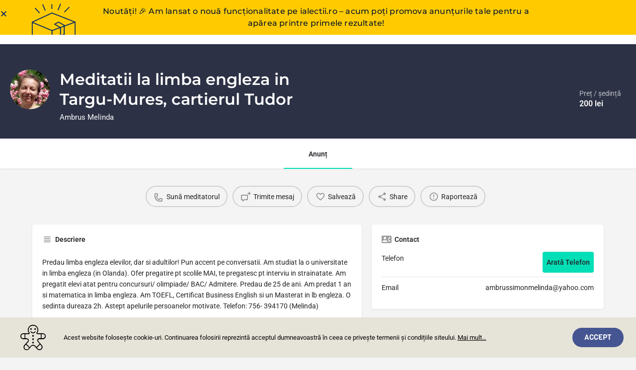

--- FILE ---
content_type: text/html; charset=UTF-8
request_url: https://ialectii.ro/meditatii/limba-engleza/meditatii-la-limba-engleza-in-targu-mures-cartierul-tudor/
body_size: 30104
content:
<!DOCTYPE html>
<html lang="ro-RO" prefix="og: https://ogp.me/ns#">
<head>
    <!-- Google Tag Manager -->
<script>(function(w,d,s,l,i){w[l]=w[l]||[];w[l].push({'gtm.start':
new Date().getTime(),event:'gtm.js'});var f=d.getElementsByTagName(s)[0],
j=d.createElement(s),dl=l!='dataLayer'?'&l='+l:'';j.async=true;j.src=
'https://www.googletagmanager.com/gtm.js?id='+i+dl;f.parentNode.insertBefore(j,f);
})(window,document,'script','dataLayer','GTM-WGV76NB');</script>
<!-- End Google Tag Manager -->
<!-- GAS code -->
<script async src="https://pagead2.googlesyndication.com/pagead/js/adsbygoogle.js?client=ca-pub-8304532841743824"
     crossorigin="anonymous"></script>
<!-- End GAS code -->
	<!-- Global site tag (gtag.js) - Google Analytics -->
<script async src="https://www.googletagmanager.com/gtag/js?id=UA-3580792-46"></script>
<script>
  window.dataLayer = window.dataLayer || [];
  function gtag(){dataLayer.push(arguments);}
  gtag('js', new Date());

  gtag('config', 'UA-3580792-46');
</script>

	<meta charset="UTF-8" />
	<meta name="viewport" content="width=device-width, initial-scale=1.0, maximum-scale=1.0, user-scalable=no" />
	<link rel="pingback" href="https://ialectii.ro/xmlrpc.php">

			    <!-- PVC Template -->
    <script type="text/template" id="pvc-stats-view-template">
    <i class="pvc-stats-icon small" aria-hidden="true"><svg xmlns="http://www.w3.org/2000/svg" version="1.0" viewBox="0 0 502 315" preserveAspectRatio="xMidYMid meet"><g transform="translate(0,332) scale(0.1,-0.1)" fill="" stroke="none"><path d="M2394 3279 l-29 -30 -3 -207 c-2 -182 0 -211 15 -242 39 -76 157 -76 196 0 15 31 17 60 15 243 l-3 209 -33 29 c-26 23 -41 29 -80 29 -41 0 -53 -5 -78 -31z"/><path d="M3085 3251 c-45 -19 -58 -50 -96 -229 -47 -217 -49 -260 -13 -295 52 -53 146 -42 177 20 16 31 87 366 87 410 0 70 -86 122 -155 94z"/><path d="M1751 3234 c-13 -9 -29 -31 -37 -50 -12 -29 -10 -49 21 -204 19 -94 39 -189 45 -210 14 -50 54 -80 110 -80 34 0 48 6 76 34 21 21 34 44 34 59 0 14 -18 113 -40 219 -37 178 -43 195 -70 221 -36 32 -101 37 -139 11z"/><path d="M1163 3073 c-36 -7 -73 -59 -73 -102 0 -56 133 -378 171 -413 34 -32 83 -37 129 -13 70 36 67 87 -16 290 -86 209 -89 214 -129 231 -35 14 -42 15 -82 7z"/><path d="M3689 3066 c-15 -9 -33 -30 -42 -48 -48 -103 -147 -355 -147 -375 0 -98 131 -148 192 -74 13 15 57 108 97 206 80 196 84 226 37 273 -30 30 -99 39 -137 18z"/><path d="M583 2784 c-38 -19 -67 -74 -58 -113 9 -42 211 -354 242 -373 16 -10 45 -18 66 -18 51 0 107 52 107 100 0 39 -1 41 -124 234 -80 126 -108 162 -133 173 -41 17 -61 16 -100 -3z"/><path d="M4250 2784 c-14 -9 -74 -91 -133 -183 -95 -150 -107 -173 -107 -213 0 -55 33 -94 87 -104 67 -13 90 8 211 198 130 202 137 225 78 284 -27 27 -42 34 -72 34 -22 0 -50 -8 -64 -16z"/><path d="M2275 2693 c-553 -48 -1095 -270 -1585 -649 -135 -104 -459 -423 -483 -476 -23 -49 -22 -139 2 -186 73 -142 361 -457 571 -626 285 -228 642 -407 990 -497 242 -63 336 -73 660 -74 310 0 370 5 595 52 535 111 1045 392 1455 803 122 121 250 273 275 326 19 41 19 137 0 174 -41 79 -309 363 -465 492 -447 370 -946 591 -1479 653 -113 14 -422 18 -536 8z m395 -428 c171 -34 330 -124 456 -258 112 -119 167 -219 211 -378 27 -96 24 -300 -5 -401 -72 -255 -236 -447 -474 -557 -132 -62 -201 -76 -368 -76 -167 0 -236 14 -368 76 -213 98 -373 271 -451 485 -162 444 86 934 547 1084 153 49 292 57 452 25z m909 -232 c222 -123 408 -262 593 -441 76 -74 138 -139 138 -144 0 -16 -233 -242 -330 -319 -155 -123 -309 -223 -461 -299 l-81 -41 32 46 c18 26 49 83 70 128 143 306 141 649 -6 957 -25 52 -61 116 -79 142 l-34 47 45 -20 c26 -10 76 -36 113 -56z m-2057 25 c-40 -58 -105 -190 -130 -263 -110 -324 -59 -707 132 -981 25 -35 42 -64 37 -64 -19 0 -241 119 -326 174 -188 122 -406 314 -532 468 l-58 71 108 103 c185 178 428 349 672 473 66 33 121 60 123 61 2 0 -10 -19 -26 -42z"/><path d="M2375 1950 c-198 -44 -350 -190 -395 -379 -18 -76 -8 -221 19 -290 114 -284 457 -406 731 -260 98 52 188 154 231 260 27 69 37 214 19 290 -38 163 -166 304 -326 360 -67 23 -215 33 -279 19z"/></g></svg></i>
	Vizualizări: <%= total_view %> 	<% if ( today_view > 0 ) { %>
		<span class="views_today">,  <%= today_view %> views today</span>
	<% } %>
	</span>
	</script>
		    	<style>img:is([sizes="auto" i], [sizes^="auto," i]) { contain-intrinsic-size: 3000px 1500px }</style>
	<meta property="og:title" content="Meditatii la limba engleza in Targu-Mures, cartierul Tudor" />
<meta property="og:url" content="https://ialectii.ro/meditatii/limba-engleza/meditatii-la-limba-engleza-in-targu-mures-cartierul-tudor/" />
<meta property="og:site_name" content="ialectii.ro" />
<meta property="og:type" content="profile" />
<meta property="og:description" content="Ambrus Melinda" />
<meta property="og:image" content="https://ialectii.ro/wp-content/uploads/listing-uploads/logo/2025/04/11026322_1463756920601522_3861409688974250857_o.jpg" />

<!-- Optimizare pentru motoarele de căutare de Rank Math - https://rankmath.com/ -->
<title>Meditatii la limba engleza in Targu-Mures, cartierul Tudor - ialectii.ro</title>
<meta name="description" content="Predau limba engleza elevilor, dar si adultilor! Pun accent pe conversatii. Am studiat la o universitate in limba engleza (in Olanda). Ofer pregatire pt"/>
<meta name="robots" content="follow, index, max-snippet:-1, max-video-preview:-1, max-image-preview:large"/>
<link rel="canonical" href="https://ialectii.ro/meditatii/limba-engleza/meditatii-la-limba-engleza-in-targu-mures-cartierul-tudor/" />
<meta property="og:locale" content="ro_RO" />
<meta property="og:type" content="article" />
<meta property="og:title" content="Meditatii la limba engleza in Targu-Mures, cartierul Tudor - ialectii.ro" />
<meta property="og:description" content="Predau limba engleza elevilor, dar si adultilor! Pun accent pe conversatii. Am studiat la o universitate in limba engleza (in Olanda). Ofer pregatire pt" />
<meta property="og:url" content="https://ialectii.ro/meditatii/limba-engleza/meditatii-la-limba-engleza-in-targu-mures-cartierul-tudor/" />
<meta property="og:site_name" content="ialectii.ro" />
<meta property="article:publisher" content="https://www.facebook.com/ialectii.ro/" />
<meta property="og:updated_time" content="2025-09-13T08:10:30+03:00" />
<meta property="fb:app_id" content="279144779720910" />
<meta name="twitter:card" content="summary_large_image" />
<meta name="twitter:title" content="Meditatii la limba engleza in Targu-Mures, cartierul Tudor - ialectii.ro" />
<meta name="twitter:description" content="Predau limba engleza elevilor, dar si adultilor! Pun accent pe conversatii. Am studiat la o universitate in limba engleza (in Olanda). Ofer pregatire pt" />
<meta name="twitter:site" content="@ialectii" />
<meta name="twitter:creator" content="@ialectii" />
<!-- /Rank Math - modul SEO pentru WordPress -->

<link rel='dns-prefetch' href='//cdnjs.cloudflare.com' />
<link rel='dns-prefetch' href='//fonts.googleapis.com' />

<link rel='preload stylesheet' as='style' onload="this.onload=null;this.rel='stylesheet'" id='wp-block-library-css' href='https://ialectii.ro/wp-includes/css/dist/block-library/style.min.css?ver=6.8.3' type='text/css' media='all' />
<style id='classic-theme-styles-inline-css' type='text/css'>
/*! This file is auto-generated */
.wp-block-button__link{color:#fff;background-color:#32373c;border-radius:9999px;box-shadow:none;text-decoration:none;padding:calc(.667em + 2px) calc(1.333em + 2px);font-size:1.125em}.wp-block-file__button{background:#32373c;color:#fff;text-decoration:none}
</style>
<link rel='stylesheet' id='convertkit-broadcasts-css' href='https://ialectii.ro/wp-content/plugins/convertkit/resources/frontend/css/broadcasts.css?ver=3.1.2' type='text/css' media='all' />
<link rel='stylesheet' id='convertkit-button-css' href='https://ialectii.ro/wp-content/plugins/convertkit/resources/frontend/css/button.css?ver=3.1.2' type='text/css' media='all' />
<link rel='stylesheet' id='convertkit-form-css' href='https://ialectii.ro/wp-content/plugins/convertkit/resources/frontend/css/form.css?ver=3.1.2' type='text/css' media='all' />
<link rel='stylesheet' id='convertkit-form-builder-field-css' href='https://ialectii.ro/wp-content/plugins/convertkit/resources/frontend/css/form-builder.css?ver=3.1.2' type='text/css' media='all' />
<link rel='stylesheet' id='convertkit-form-builder-css' href='https://ialectii.ro/wp-content/plugins/convertkit/resources/frontend/css/form-builder.css?ver=3.1.2' type='text/css' media='all' />
<style id='global-styles-inline-css' type='text/css'>
:root{--wp--preset--aspect-ratio--square: 1;--wp--preset--aspect-ratio--4-3: 4/3;--wp--preset--aspect-ratio--3-4: 3/4;--wp--preset--aspect-ratio--3-2: 3/2;--wp--preset--aspect-ratio--2-3: 2/3;--wp--preset--aspect-ratio--16-9: 16/9;--wp--preset--aspect-ratio--9-16: 9/16;--wp--preset--color--black: #000000;--wp--preset--color--cyan-bluish-gray: #abb8c3;--wp--preset--color--white: #ffffff;--wp--preset--color--pale-pink: #f78da7;--wp--preset--color--vivid-red: #cf2e2e;--wp--preset--color--luminous-vivid-orange: #ff6900;--wp--preset--color--luminous-vivid-amber: #fcb900;--wp--preset--color--light-green-cyan: #7bdcb5;--wp--preset--color--vivid-green-cyan: #00d084;--wp--preset--color--pale-cyan-blue: #8ed1fc;--wp--preset--color--vivid-cyan-blue: #0693e3;--wp--preset--color--vivid-purple: #9b51e0;--wp--preset--gradient--vivid-cyan-blue-to-vivid-purple: linear-gradient(135deg,rgba(6,147,227,1) 0%,rgb(155,81,224) 100%);--wp--preset--gradient--light-green-cyan-to-vivid-green-cyan: linear-gradient(135deg,rgb(122,220,180) 0%,rgb(0,208,130) 100%);--wp--preset--gradient--luminous-vivid-amber-to-luminous-vivid-orange: linear-gradient(135deg,rgba(252,185,0,1) 0%,rgba(255,105,0,1) 100%);--wp--preset--gradient--luminous-vivid-orange-to-vivid-red: linear-gradient(135deg,rgba(255,105,0,1) 0%,rgb(207,46,46) 100%);--wp--preset--gradient--very-light-gray-to-cyan-bluish-gray: linear-gradient(135deg,rgb(238,238,238) 0%,rgb(169,184,195) 100%);--wp--preset--gradient--cool-to-warm-spectrum: linear-gradient(135deg,rgb(74,234,220) 0%,rgb(151,120,209) 20%,rgb(207,42,186) 40%,rgb(238,44,130) 60%,rgb(251,105,98) 80%,rgb(254,248,76) 100%);--wp--preset--gradient--blush-light-purple: linear-gradient(135deg,rgb(255,206,236) 0%,rgb(152,150,240) 100%);--wp--preset--gradient--blush-bordeaux: linear-gradient(135deg,rgb(254,205,165) 0%,rgb(254,45,45) 50%,rgb(107,0,62) 100%);--wp--preset--gradient--luminous-dusk: linear-gradient(135deg,rgb(255,203,112) 0%,rgb(199,81,192) 50%,rgb(65,88,208) 100%);--wp--preset--gradient--pale-ocean: linear-gradient(135deg,rgb(255,245,203) 0%,rgb(182,227,212) 50%,rgb(51,167,181) 100%);--wp--preset--gradient--electric-grass: linear-gradient(135deg,rgb(202,248,128) 0%,rgb(113,206,126) 100%);--wp--preset--gradient--midnight: linear-gradient(135deg,rgb(2,3,129) 0%,rgb(40,116,252) 100%);--wp--preset--font-size--small: 13px;--wp--preset--font-size--medium: 20px;--wp--preset--font-size--large: 36px;--wp--preset--font-size--x-large: 42px;--wp--preset--spacing--20: 0.44rem;--wp--preset--spacing--30: 0.67rem;--wp--preset--spacing--40: 1rem;--wp--preset--spacing--50: 1.5rem;--wp--preset--spacing--60: 2.25rem;--wp--preset--spacing--70: 3.38rem;--wp--preset--spacing--80: 5.06rem;--wp--preset--shadow--natural: 6px 6px 9px rgba(0, 0, 0, 0.2);--wp--preset--shadow--deep: 12px 12px 50px rgba(0, 0, 0, 0.4);--wp--preset--shadow--sharp: 6px 6px 0px rgba(0, 0, 0, 0.2);--wp--preset--shadow--outlined: 6px 6px 0px -3px rgba(255, 255, 255, 1), 6px 6px rgba(0, 0, 0, 1);--wp--preset--shadow--crisp: 6px 6px 0px rgba(0, 0, 0, 1);}:where(.is-layout-flex){gap: 0.5em;}:where(.is-layout-grid){gap: 0.5em;}body .is-layout-flex{display: flex;}.is-layout-flex{flex-wrap: wrap;align-items: center;}.is-layout-flex > :is(*, div){margin: 0;}body .is-layout-grid{display: grid;}.is-layout-grid > :is(*, div){margin: 0;}:where(.wp-block-columns.is-layout-flex){gap: 2em;}:where(.wp-block-columns.is-layout-grid){gap: 2em;}:where(.wp-block-post-template.is-layout-flex){gap: 1.25em;}:where(.wp-block-post-template.is-layout-grid){gap: 1.25em;}.has-black-color{color: var(--wp--preset--color--black) !important;}.has-cyan-bluish-gray-color{color: var(--wp--preset--color--cyan-bluish-gray) !important;}.has-white-color{color: var(--wp--preset--color--white) !important;}.has-pale-pink-color{color: var(--wp--preset--color--pale-pink) !important;}.has-vivid-red-color{color: var(--wp--preset--color--vivid-red) !important;}.has-luminous-vivid-orange-color{color: var(--wp--preset--color--luminous-vivid-orange) !important;}.has-luminous-vivid-amber-color{color: var(--wp--preset--color--luminous-vivid-amber) !important;}.has-light-green-cyan-color{color: var(--wp--preset--color--light-green-cyan) !important;}.has-vivid-green-cyan-color{color: var(--wp--preset--color--vivid-green-cyan) !important;}.has-pale-cyan-blue-color{color: var(--wp--preset--color--pale-cyan-blue) !important;}.has-vivid-cyan-blue-color{color: var(--wp--preset--color--vivid-cyan-blue) !important;}.has-vivid-purple-color{color: var(--wp--preset--color--vivid-purple) !important;}.has-black-background-color{background-color: var(--wp--preset--color--black) !important;}.has-cyan-bluish-gray-background-color{background-color: var(--wp--preset--color--cyan-bluish-gray) !important;}.has-white-background-color{background-color: var(--wp--preset--color--white) !important;}.has-pale-pink-background-color{background-color: var(--wp--preset--color--pale-pink) !important;}.has-vivid-red-background-color{background-color: var(--wp--preset--color--vivid-red) !important;}.has-luminous-vivid-orange-background-color{background-color: var(--wp--preset--color--luminous-vivid-orange) !important;}.has-luminous-vivid-amber-background-color{background-color: var(--wp--preset--color--luminous-vivid-amber) !important;}.has-light-green-cyan-background-color{background-color: var(--wp--preset--color--light-green-cyan) !important;}.has-vivid-green-cyan-background-color{background-color: var(--wp--preset--color--vivid-green-cyan) !important;}.has-pale-cyan-blue-background-color{background-color: var(--wp--preset--color--pale-cyan-blue) !important;}.has-vivid-cyan-blue-background-color{background-color: var(--wp--preset--color--vivid-cyan-blue) !important;}.has-vivid-purple-background-color{background-color: var(--wp--preset--color--vivid-purple) !important;}.has-black-border-color{border-color: var(--wp--preset--color--black) !important;}.has-cyan-bluish-gray-border-color{border-color: var(--wp--preset--color--cyan-bluish-gray) !important;}.has-white-border-color{border-color: var(--wp--preset--color--white) !important;}.has-pale-pink-border-color{border-color: var(--wp--preset--color--pale-pink) !important;}.has-vivid-red-border-color{border-color: var(--wp--preset--color--vivid-red) !important;}.has-luminous-vivid-orange-border-color{border-color: var(--wp--preset--color--luminous-vivid-orange) !important;}.has-luminous-vivid-amber-border-color{border-color: var(--wp--preset--color--luminous-vivid-amber) !important;}.has-light-green-cyan-border-color{border-color: var(--wp--preset--color--light-green-cyan) !important;}.has-vivid-green-cyan-border-color{border-color: var(--wp--preset--color--vivid-green-cyan) !important;}.has-pale-cyan-blue-border-color{border-color: var(--wp--preset--color--pale-cyan-blue) !important;}.has-vivid-cyan-blue-border-color{border-color: var(--wp--preset--color--vivid-cyan-blue) !important;}.has-vivid-purple-border-color{border-color: var(--wp--preset--color--vivid-purple) !important;}.has-vivid-cyan-blue-to-vivid-purple-gradient-background{background: var(--wp--preset--gradient--vivid-cyan-blue-to-vivid-purple) !important;}.has-light-green-cyan-to-vivid-green-cyan-gradient-background{background: var(--wp--preset--gradient--light-green-cyan-to-vivid-green-cyan) !important;}.has-luminous-vivid-amber-to-luminous-vivid-orange-gradient-background{background: var(--wp--preset--gradient--luminous-vivid-amber-to-luminous-vivid-orange) !important;}.has-luminous-vivid-orange-to-vivid-red-gradient-background{background: var(--wp--preset--gradient--luminous-vivid-orange-to-vivid-red) !important;}.has-very-light-gray-to-cyan-bluish-gray-gradient-background{background: var(--wp--preset--gradient--very-light-gray-to-cyan-bluish-gray) !important;}.has-cool-to-warm-spectrum-gradient-background{background: var(--wp--preset--gradient--cool-to-warm-spectrum) !important;}.has-blush-light-purple-gradient-background{background: var(--wp--preset--gradient--blush-light-purple) !important;}.has-blush-bordeaux-gradient-background{background: var(--wp--preset--gradient--blush-bordeaux) !important;}.has-luminous-dusk-gradient-background{background: var(--wp--preset--gradient--luminous-dusk) !important;}.has-pale-ocean-gradient-background{background: var(--wp--preset--gradient--pale-ocean) !important;}.has-electric-grass-gradient-background{background: var(--wp--preset--gradient--electric-grass) !important;}.has-midnight-gradient-background{background: var(--wp--preset--gradient--midnight) !important;}.has-small-font-size{font-size: var(--wp--preset--font-size--small) !important;}.has-medium-font-size{font-size: var(--wp--preset--font-size--medium) !important;}.has-large-font-size{font-size: var(--wp--preset--font-size--large) !important;}.has-x-large-font-size{font-size: var(--wp--preset--font-size--x-large) !important;}
:where(.wp-block-post-template.is-layout-flex){gap: 1.25em;}:where(.wp-block-post-template.is-layout-grid){gap: 1.25em;}
:where(.wp-block-columns.is-layout-flex){gap: 2em;}:where(.wp-block-columns.is-layout-grid){gap: 2em;}
:root :where(.wp-block-pullquote){font-size: 1.5em;line-height: 1.6;}
</style>
<link rel='stylesheet' id='contact-form-7-css' href='https://ialectii.ro/wp-content/plugins/contact-form-7/includes/css/styles.css?ver=6.1.4' type='text/css' media='all' />
<link rel='stylesheet' id='a3-pvc-style-css' href='https://ialectii.ro/wp-content/plugins/page-views-count/assets/css/style.min.css?ver=2.8.7' type='text/css' media='all' />
<link rel='stylesheet' id='woocommerce-layout-css' href='https://ialectii.ro/wp-content/plugins/woocommerce/assets/css/woocommerce-layout.css?ver=10.3.6' type='text/css' media='all' />
<link rel='stylesheet' id='woocommerce-smallscreen-css' href='https://ialectii.ro/wp-content/plugins/woocommerce/assets/css/woocommerce-smallscreen.css?ver=10.3.6' type='text/css' media='only screen and (max-width: 768px)' />
<link rel='stylesheet' id='woocommerce-general-css' href='https://ialectii.ro/wp-content/plugins/woocommerce/assets/css/woocommerce.css?ver=10.3.6' type='text/css' media='all' />
<style id='woocommerce-inline-inline-css' type='text/css'>
.woocommerce form .form-row .required { visibility: visible; }
</style>
<link rel='stylesheet' id='brands-styles-css' href='https://ialectii.ro/wp-content/plugins/woocommerce/assets/css/brands.css?ver=10.3.6' type='text/css' media='all' />
<link rel='stylesheet' id='elementor-icons-css' href='https://ialectii.ro/wp-content/plugins/elementor/assets/lib/eicons/css/elementor-icons.min.css?ver=5.44.0' type='text/css' media='all' />
<link rel='stylesheet' id='elementor-frontend-css' href='https://ialectii.ro/wp-content/plugins/elementor/assets/css/frontend.min.css?ver=3.33.2' type='text/css' media='all' />
<link rel='stylesheet' id='elementor-post-8-css' href='https://ialectii.ro/wp-content/uploads/elementor/css/post-8.css?ver=1764843676' type='text/css' media='all' />
<link rel='stylesheet' id='font-awesome-5-all-css' href='https://ialectii.ro/wp-content/plugins/elementor/assets/lib/font-awesome/css/all.min.css?ver=3.33.2' type='text/css' media='all' />
<link rel='stylesheet' id='font-awesome-4-shim-css' href='https://ialectii.ro/wp-content/plugins/elementor/assets/lib/font-awesome/css/v4-shims.min.css?ver=3.33.2' type='text/css' media='all' />
<link rel='stylesheet' id='widget-menu-anchor-css' href='https://ialectii.ro/wp-content/plugins/elementor/assets/css/widget-menu-anchor.min.css?ver=3.33.2' type='text/css' media='all' />
<link rel='stylesheet' id='widget-image-css' href='https://ialectii.ro/wp-content/plugins/elementor/assets/css/widget-image.min.css?ver=3.33.2' type='text/css' media='all' />
<link rel='stylesheet' id='widget-heading-css' href='https://ialectii.ro/wp-content/plugins/elementor/assets/css/widget-heading.min.css?ver=3.33.2' type='text/css' media='all' />
<link rel='stylesheet' id='widget-form-css' href='https://ialectii.ro/wp-content/plugins/elementor-pro/assets/css/widget-form.min.css?ver=3.33.2' type='text/css' media='all' />
<link rel='stylesheet' id='widget-divider-css' href='https://ialectii.ro/wp-content/plugins/elementor/assets/css/widget-divider.min.css?ver=3.33.2' type='text/css' media='all' />
<link rel='stylesheet' id='widget-icon-list-css' href='https://ialectii.ro/wp-content/plugins/elementor/assets/css/widget-icon-list.min.css?ver=3.33.2' type='text/css' media='all' />
<link rel='stylesheet' id='e-animation-slideInUp-css' href='https://ialectii.ro/wp-content/plugins/elementor/assets/lib/animations/styles/slideInUp.min.css?ver=3.33.2' type='text/css' media='all' />
<link rel='stylesheet' id='e-animation-slideInDown-css' href='https://ialectii.ro/wp-content/plugins/elementor/assets/lib/animations/styles/slideInDown.min.css?ver=3.33.2' type='text/css' media='all' />
<link rel='stylesheet' id='e-popup-css' href='https://ialectii.ro/wp-content/plugins/elementor-pro/assets/css/conditionals/popup.min.css?ver=3.33.2' type='text/css' media='all' />
<link rel='stylesheet' id='elementor-post-1020-css' href='https://ialectii.ro/wp-content/uploads/elementor/css/post-1020.css?ver=1764843677' type='text/css' media='all' />
<link rel='stylesheet' id='elementor-post-5753-css' href='https://ialectii.ro/wp-content/uploads/elementor/css/post-5753.css?ver=1764843677' type='text/css' media='all' />
<link rel='stylesheet' id='elementor-post-471-css' href='https://ialectii.ro/wp-content/uploads/elementor/css/post-471.css?ver=1764843677' type='text/css' media='all' />
<link rel='stylesheet' id='a3pvc-css' href='//ialectii.ro/wp-content/uploads/sass/pvc.min.css?ver=1732134982' type='text/css' media='all' />
<link rel='stylesheet' id='mylisting-google-maps-css' href='https://ialectii.ro/wp-content/themes/my-listing/assets/dist/maps/google-maps/google-maps.css?ver=2.12' type='text/css' media='all' />
<link rel='preload stylesheet' as='style' onload="this.onload=null;this.rel='stylesheet'" id='mylisting-icons-css' href='https://ialectii.ro/wp-content/themes/my-listing/assets/dist/icons.css?ver=2.12' type='text/css' media='all' />
<link rel='stylesheet' id='mylisting-material-icons-css' href='https://fonts.googleapis.com/icon?family=Material+Icons&#038;display=swap&#038;ver=6.8.3' type='text/css' media='all' />
<link rel='stylesheet' id='mylisting-select2-css' href='https://ialectii.ro/wp-content/themes/my-listing/assets/vendor/select2/select2.css?ver=4.0.13' type='text/css' media='all' />
<link rel='stylesheet' id='mylisting-vendor-css' href='https://ialectii.ro/wp-content/themes/my-listing/assets/dist/vendor.css?ver=2.12' type='text/css' media='all' />
<link rel='stylesheet' id='mylisting-frontend-css' href='https://ialectii.ro/wp-content/themes/my-listing/assets/dist/frontend.css?ver=2.12' type='text/css' media='all' />
<link rel='stylesheet' id='ml-max-w-1200-css' href='https://ialectii.ro/wp-content/themes/my-listing/assets/dist/max-width-1200.css?ver=2.12' type='text/css' media='(max-width: 1200px)' />
<link rel='stylesheet' id='ml-max-w-992-css' href='https://ialectii.ro/wp-content/themes/my-listing/assets/dist/max-width-992.css?ver=2.12' type='text/css' media='(max-width: 992px)' />
<link rel='stylesheet' id='ml-max-w-768-css' href='https://ialectii.ro/wp-content/themes/my-listing/assets/dist/max-width-768.css?ver=2.12' type='text/css' media='(max-width: 768px)' />
<link rel='stylesheet' id='ml-max-w-600-css' href='https://ialectii.ro/wp-content/themes/my-listing/assets/dist/max-width-600.css?ver=2.12' type='text/css' media='(max-width: 600px)' />
<link rel='stylesheet' id='ml-max-w-480-css' href='https://ialectii.ro/wp-content/themes/my-listing/assets/dist/max-width-480.css?ver=2.12' type='text/css' media='(max-width: 480px)' />
<link rel='stylesheet' id='ml-max-w-320-css' href='https://ialectii.ro/wp-content/themes/my-listing/assets/dist/max-width-320.css?ver=2.12' type='text/css' media='(max-width: 320px)' />
<link rel='stylesheet' id='ml-min-w-993-css' href='https://ialectii.ro/wp-content/themes/my-listing/assets/dist/min-width-993.css?ver=2.12' type='text/css' media='(min-width: 993px)' />
<link rel='stylesheet' id='ml-min-w-1201-css' href='https://ialectii.ro/wp-content/themes/my-listing/assets/dist/min-width-1201.css?ver=2.12' type='text/css' media='(min-width: 1201px)' />
<link rel='stylesheet' id='mylisting-single-listing-css' href='https://ialectii.ro/wp-content/themes/my-listing/assets/dist/single-listing.css?ver=2.12' type='text/css' media='all' />
<link rel='stylesheet' id='wc-general-style-css' href='https://ialectii.ro/wp-content/themes/my-listing/assets/dist/wc-general-style.css?ver=2.12' type='text/css' media='all' />
<link rel='stylesheet' id='theme-styles-default-css' href='https://ialectii.ro/wp-content/themes/my-listing/style.css?ver=6.8.3' type='text/css' media='all' />
<style id='theme-styles-default-inline-css' type='text/css'>
:root{}
</style>
<link rel='stylesheet' id='child-style-css' href='https://ialectii.ro/wp-content/themes/my-listing-child/style.css?ver=6.8.3' type='text/css' media='all' />
<link rel='stylesheet' id='mylisting-dynamic-styles-css' href='https://ialectii.ro/wp-content/uploads/mylisting-dynamic-styles.css?ver=1738599149' type='text/css' media='all' />
<link rel='stylesheet' id='elementor-gf-local-montserrat-css' href='https://ialectii.ro/wp-content/uploads/elementor/google-fonts/css/montserrat.css?ver=1742218487' type='text/css' media='all' />
<link rel='stylesheet' id='elementor-gf-local-roboto-css' href='https://ialectii.ro/wp-content/uploads/elementor/google-fonts/css/roboto.css?ver=1742218546' type='text/css' media='all' />
<link rel='stylesheet' id='elementor-gf-local-viga-css' href='https://ialectii.ro/wp-content/uploads/elementor/google-fonts/css/viga.css?ver=1742218547' type='text/css' media='all' />
<link rel='stylesheet' id='elementor-icons-shared-0-css' href='https://ialectii.ro/wp-content/plugins/elementor/assets/lib/font-awesome/css/fontawesome.min.css?ver=5.15.3' type='text/css' media='all' />
<link rel='stylesheet' id='elementor-icons-fa-solid-css' href='https://ialectii.ro/wp-content/plugins/elementor/assets/lib/font-awesome/css/solid.min.css?ver=5.15.3' type='text/css' media='all' />
<link rel='stylesheet' id='elementor-icons-fa-brands-css' href='https://ialectii.ro/wp-content/plugins/elementor/assets/lib/font-awesome/css/brands.min.css?ver=5.15.3' type='text/css' media='all' />
<script type="text/javascript" src="https://ialectii.ro/wp-includes/js/jquery/jquery.min.js?ver=3.7.1" id="jquery-core-js"></script>
<script type="text/javascript" src="https://ialectii.ro/wp-includes/js/underscore.min.js?ver=1.13.7" id="underscore-js"></script>
<script type="text/javascript" src="https://ialectii.ro/wp-includes/js/backbone.min.js?ver=1.6.0" id="backbone-js"></script>
<script type="text/javascript" id="a3-pvc-backbone-js-extra">
/* <![CDATA[ */
var pvc_vars = {"rest_api_url":"https:\/\/ialectii.ro\/wp-json\/pvc\/v1","ajax_url":"https:\/\/ialectii.ro\/wp-admin\/admin-ajax.php","security":"b82f16c3c5","ajax_load_type":"rest_api"};
/* ]]> */
</script>
<script type="text/javascript" src="https://ialectii.ro/wp-content/plugins/page-views-count/assets/js/pvc.backbone.min.js?ver=2.8.7" id="a3-pvc-backbone-js"></script>
<script type="text/javascript" src="https://ialectii.ro/wp-content/plugins/woocommerce/assets/js/jquery-blockui/jquery.blockUI.min.js?ver=2.7.0-wc.10.3.6" id="wc-jquery-blockui-js" defer="defer" data-wp-strategy="defer"></script>
<script type="text/javascript" id="wc-add-to-cart-js-extra">
/* <![CDATA[ */
var wc_add_to_cart_params = {"ajax_url":"\/wp-admin\/admin-ajax.php","wc_ajax_url":"\/?wc-ajax=%%endpoint%%","i18n_view_cart":"Vezi co\u0219ul","cart_url":"https:\/\/ialectii.ro\/cart\/","is_cart":"","cart_redirect_after_add":"no"};
/* ]]> */
</script>
<script type="text/javascript" src="https://ialectii.ro/wp-content/plugins/woocommerce/assets/js/frontend/add-to-cart.min.js?ver=10.3.6" id="wc-add-to-cart-js" defer="defer" data-wp-strategy="defer"></script>
<script type="text/javascript" src="https://ialectii.ro/wp-content/plugins/woocommerce/assets/js/js-cookie/js.cookie.min.js?ver=2.1.4-wc.10.3.6" id="wc-js-cookie-js" defer="defer" data-wp-strategy="defer"></script>
<script type="text/javascript" id="woocommerce-js-extra">
/* <![CDATA[ */
var woocommerce_params = {"ajax_url":"\/wp-admin\/admin-ajax.php","wc_ajax_url":"\/?wc-ajax=%%endpoint%%","i18n_password_show":"Arat\u0103 parola","i18n_password_hide":"Ascunde parola"};
/* ]]> */
</script>
<script type="text/javascript" src="https://ialectii.ro/wp-content/plugins/woocommerce/assets/js/frontend/woocommerce.min.js?ver=10.3.6" id="woocommerce-js" defer="defer" data-wp-strategy="defer"></script>
<script type="text/javascript" src="https://ialectii.ro/wp-content/plugins/elementor/assets/lib/font-awesome/js/v4-shims.min.js?ver=3.33.2" id="font-awesome-4-shim-js"></script>
<link rel="https://api.w.org/" href="https://ialectii.ro/wp-json/" /><link rel="EditURI" type="application/rsd+xml" title="RSD" href="https://ialectii.ro/xmlrpc.php?rsd" />
<meta name="generator" content="WordPress 6.8.3" />
<link rel='shortlink' href='https://ialectii.ro/?p=2205' />
<link rel="alternate" title="oEmbed (JSON)" type="application/json+oembed" href="https://ialectii.ro/wp-json/oembed/1.0/embed?url=https%3A%2F%2Fialectii.ro%2Fmeditatii%2Flimba-engleza%2Fmeditatii-la-limba-engleza-in-targu-mures-cartierul-tudor%2F" />
<link rel="alternate" title="oEmbed (XML)" type="text/xml+oembed" href="https://ialectii.ro/wp-json/oembed/1.0/embed?url=https%3A%2F%2Fialectii.ro%2Fmeditatii%2Flimba-engleza%2Fmeditatii-la-limba-engleza-in-targu-mures-cartierul-tudor%2F&#038;format=xml" />
<meta name="cdp-version" content="1.5.0" /><script type="text/javascript">var MyListing = {"Helpers":{},"Handlers":{},"MapConfig":{"ClusterSize":35,"AccessToken":"","Language":"default","TypeRestrictions":"geocode","CountryRestrictions":[],"CustomSkins":{}}};</script><script type="text/javascript">var CASE27 = {"ajax_url":"https:\/\/ialectii.ro\/wp-admin\/admin-ajax.php","login_url":"https:\/\/ialectii.ro\/my-account\/","register_url":"https:\/\/ialectii.ro\/my-account\/?register","mylisting_ajax_url":"\/?mylisting-ajax=1","theme_folder":"https:\/\/ialectii.ro\/wp-content\/themes\/my-listing","theme_version":"2.12","env":"production","ajax_nonce":"154c6aa168","l10n":{"selectOption":"Selecteaz\u0103 o op\u021biune","errorLoading":"Rezultatele nu se pot \u00eenc\u0103rca.","removeAllItems":"Remove all items","loadingMore":"Loading more results\u2026","noResults":"Nu am g\u0103sit niciun rezultat","searching":"Caut\u0103...","datepicker":{"format":"DD MMMM, YY","timeFormat":"h:mm A","dateTimeFormat":"DD MMMM, YY, h:mm A","timePicker24Hour":false,"firstDay":1,"applyLabel":"Apply","cancelLabel":"Cancel","customRangeLabel":"Custom Range","daysOfWeek":["Su","Mo","Tu","We","Th","Fr","Sa"],"monthNames":["January","February","March","April","May","June","July","August","September","October","November","December"]},"irreversible_action":"Aceasta este o ac\u021biune ireversibil\u0103. Dore\u0219ti s\u0103 continui oricum?","delete_listing_confirm":"E\u0219ti sigur c\u0103 dore\u0219ti s\u0103 \u0219tergi acest anun\u021b?","copied_to_clipboard":"Copiat!","nearby_listings_location_required":"Enter a location to find nearby listings.","nearby_listings_retrieving_location":"Retrieving location...","nearby_listings_searching":"Searching for nearby listings...","geolocation_failed":"You must enable location to use this feature.","something_went_wrong":"Something went wrong.","all_in_category":"All in \"%s\"","invalid_file_type":"Invalid file type. Accepted types:","file_limit_exceeded":"You have exceeded the file upload limit (%d).","file_size_limit":"This attachement (%s) exceeds upload size limit (%d).","terms_limit":"You can select a maximum of %s item(s) for this field.","input_too_short":"Field value can't be shorter than %d characters.","input_too_long":"Field value can't be longer than %d characters."},"woocommerce":[],"map_provider":"google-maps","google_btn_local":"ro_RO","caption1":"false","caption2":"false","close_on_scroll":"","recaptcha_type":"v2","recaptcha_key":"","select2_keep_open_multi":"1","js_field_html_img":"<div class=\"uploaded-file uploaded-image review-gallery-image job-manager-uploaded-file\">\t<span class=\"uploaded-file-preview\">\t\t\t\t\t<span class=\"job-manager-uploaded-file-preview\">\t\t\t\t<img alt=\"Uploaded file\" src=\"\">\t\t\t<\/span>\t\t\t\t<a href=\"#\" class=\"remove-uploaded-file review-gallery-image-remove job-manager-remove-uploaded-file\"><i class=\"mi delete\"><\/i><\/a>\t<\/span>\t<input type=\"hidden\" class=\"input-text\" name=\"\" value=\"b64:\"><\/div>","js_field_html":"<div class=\"uploaded-file  review-gallery-image job-manager-uploaded-file\">\t<span class=\"uploaded-file-preview\">\t\t\t\t\t<span class=\"job-manager-uploaded-file-name\">\t\t\t\t<i class=\"mi insert_drive_file uploaded-file-icon\"><\/i>\t\t\t\t<code><\/code>\t\t\t<\/span>\t\t\t\t<a href=\"#\" class=\"remove-uploaded-file review-gallery-image-remove job-manager-remove-uploaded-file\"><i class=\"mi delete\"><\/i><\/a>\t<\/span>\t<input type=\"hidden\" class=\"input-text\" name=\"\" value=\"b64:\"><\/div>"};</script>	<noscript><style>.woocommerce-product-gallery{ opacity: 1 !important; }</style></noscript>
	<meta name="generator" content="Elementor 3.33.2; features: additional_custom_breakpoints; settings: css_print_method-external, google_font-enabled, font_display-auto">
<meta property="fb:app_id" content="279144779720910" /><style type="text/css">.recentcomments a{display:inline !important;padding:0 !important;margin:0 !important;}</style><!-- All in one Favicon 4.8 --><link rel="icon" href="https://ialectii.ro/wp-content/uploads/2020/04/favicon-wp@1x.png" type="image/png"/>

<meta name='profitshareid' content='e4e7f2a0ffb10833ec96a9454aa50102' />
			<style>
				.e-con.e-parent:nth-of-type(n+4):not(.e-lazyloaded):not(.e-no-lazyload),
				.e-con.e-parent:nth-of-type(n+4):not(.e-lazyloaded):not(.e-no-lazyload) * {
					background-image: none !important;
				}
				@media screen and (max-height: 1024px) {
					.e-con.e-parent:nth-of-type(n+3):not(.e-lazyloaded):not(.e-no-lazyload),
					.e-con.e-parent:nth-of-type(n+3):not(.e-lazyloaded):not(.e-no-lazyload) * {
						background-image: none !important;
					}
				}
				@media screen and (max-height: 640px) {
					.e-con.e-parent:nth-of-type(n+2):not(.e-lazyloaded):not(.e-no-lazyload),
					.e-con.e-parent:nth-of-type(n+2):not(.e-lazyloaded):not(.e-no-lazyload) * {
						background-image: none !important;
					}
				}
			</style>
			<style type="text/css" id="mylisting-typography"></style>	<!-- Facebook Pixel Code -->
<script>
  !function(f,b,e,v,n,t,s)
  {if(f.fbq)return;n=f.fbq=function(){n.callMethod?
  n.callMethod.apply(n,arguments):n.queue.push(arguments)};
  if(!f._fbq)f._fbq=n;n.push=n;n.loaded=!0;n.version='2.0';
  n.queue=[];t=b.createElement(e);t.async=!0;
  t.src=v;s=b.getElementsByTagName(e)[0];
  s.parentNode.insertBefore(t,s)}(window, document,'script',
  'https://connect.facebook.net/en_US/fbevents.js');
  fbq('init', '669583383609421');
  fbq('track', 'PageView');
</script>
<noscript><img height="1" width="1" style="display:none"
  src="https://www.facebook.com/tr?id=669583383609421&ev=PageView&noscript=1"
/></noscript>
<!-- End Facebook Pixel Code -->
</head>
<body class="wp-singular job_listing-template-default single single-job_listing postid-2205 wp-theme-my-listing wp-child-theme-my-listing-child theme-my-listing woocommerce-no-js my-listing single-listing type-meditatii cover-style-none elementor-default elementor-kit-8">
    <!-- FB share btn -->
    <div id="fb-root"></div>
<script async defer crossorigin="anonymous" src="https://connect.facebook.net/ro_RO/sdk.js#xfbml=1&version=v14.0&appId=279144779720910&autoLogAppEvents=1" nonce="82KUyoUR"></script>
    <!-- Google Tag Manager (noscript) -->
<noscript><iframe src="https://www.googletagmanager.com/ns.html?id=GTM-WGV76NB"
height="0" width="0" style="display:none;visibility:hidden"></iframe></noscript>
<!-- End Google Tag Manager (noscript) -->

<div id="c27-site-wrapper"><link rel='stylesheet' id='mylisting-spin-box-css' href='https://ialectii.ro/wp-content/themes/my-listing/assets/dist/spin-box.css?ver=2.12' type='text/css' media='all' />
<div class="loader-bg main-loader border-color" style="background-color: #ffffff;">
	<div class="spin-box" style="
		border-color: transparent;
		border-bottom-color: #242429;
		border-left-color: #242429;
	"></div>
</div>
<link rel='stylesheet' id='mylisting-header-css' href='https://ialectii.ro/wp-content/themes/my-listing/assets/dist/header.css?ver=2.12' type='text/css' media='all' />

<header class="c27-main-header header header-style-default header-width-full-width header-light-skin header-scroll-light-skin header-scroll-hide header-fixed header-menu-right">
	<div class="header-skin"></div>
	<div class="header-container">
		<div class="header-top container-fluid">
			<div class="header-left">
			<div class="mobile-menu">
				<a aria-label="Mobile menu icon" href="#main-menu">
					<div class="mobile-menu-lines"><i class="mi menu"></i></div>
				</a>
			</div>
			<div class="logo">
									
					<a aria-label="Site logo" href="https://ialectii.ro/" class="static-logo">
						<img width="300" height="58" src="https://ialectii.ro/wp-content/uploads/2020/04/ialectii-logo-copy@2x-300x58.png" class="" alt="ialectii" aria-hidden="true" decoding="async" srcset="https://ialectii.ro/wp-content/uploads/2020/04/ialectii-logo-copy@2x-300x58.png 300w, https://ialectii.ro/wp-content/uploads/2020/04/ialectii-logo-copy@2x-600x116.png 600w, https://ialectii.ro/wp-content/uploads/2020/04/ialectii-logo-copy@2x-768x148.png 768w, https://ialectii.ro/wp-content/uploads/2020/04/ialectii-logo-copy@2x.png 800w" sizes="(max-width: 300px) 100vw, 300px" />					</a>
							</div>
						</div>
			<div class="header-center">
			<div class="i-nav">
				<div class="mobile-nav-head">
					<div class="mnh-close-icon">
						<a aria-label="Close mobile menu" href="#close-main-menu">
							<i class="mi close"></i>
						</a>
					</div>

									</div>

				
					<ul id="menu-menu-ro-principal" class="main-menu main-nav no-list-style"><li id="menu-item-1077" class="menu-item menu-item-type-post_type menu-item-object-page menu-item-1077"><a href="https://ialectii.ro/anunturi-meditatii/">Anunțuri meditații<span class="menu-badge badge-bounce"></span></a></li>
<li id="menu-item-1245" class="menu-item menu-item-type-post_type menu-item-object-page menu-item-1245"><a href="https://ialectii.ro/intrebari-frecvente/">Întrebări frecvente</a></li>
<li id="menu-item-423" class="menu-item menu-item-type-custom menu-item-object-custom menu-item-home menu-item-423"><a href="https://ialectii.ro/#cum_functioneaza">Cum funcționează?</a></li>
<li id="menu-item-1790" class="menu-item menu-item-type-post_type menu-item-object-page current_page_parent menu-item-1790"><a href="https://ialectii.ro/comunitate/">Comunitate/Blog</a></li>
<li id="menu-item-363" class="menu-item menu-item-type-post_type menu-item-object-page menu-item-363"><a href="https://ialectii.ro/contact/">Contact</a></li>
</ul>
					<div class="mobile-nav-button">
						<div class="header-button">
	<a href="https://ialectii.ro/add-new/" class="buttons button-2">
		Adaugare anunt	</a>
</div>					</div>
				</div>
				<div class="i-nav-overlay"></div>
				</div>
			<div class="header-right">
									<div class="user-area signin-area">
						<i class="mi person user-area-icon"></i>
						<a href="https://ialectii.ro/my-account/">
							Autentificare						</a>
													<span>sau</span>
							<a href="https://ialectii.ro/my-account/?register">
								Înregistrare							</a>
											</div>
					<div class="mob-sign-in">
						<a aria-label="Mobile sign in button" href="https://ialectii.ro/my-account/"><i class="mi person"></i></a>
					</div>

									
				<div class="header-button">
	<a href="https://ialectii.ro/add-new/" class="buttons button-2">
		Adaugare anunt	</a>
</div>
							</div>
		</div>
	</div>
</header>

	<div class="c27-top-content-margin"></div>

<link rel='stylesheet' id='mylisting-blog-feed-widget-css' href='https://ialectii.ro/wp-content/themes/my-listing/assets/dist/blog-feed-widget.css?ver=2.12' type='text/css' media='all' />
<script type="text/javascript">document.body.dataset.activeTab = window.location.hash.substr(1);</script>
<div class="single-job-listing " id="c27-single-listing">
    <input type="hidden" id="case27-post-id" value="2205">
    <input type="hidden" id="case27-author-id" value="473">
    <!-- <section> opening tag is omitted -->
        
<section class="featured-section profile-cover profile-cover-no-img">
    <div class="overlay"
         style="background-color: #242429;
                opacity: 0.5;"
        >
    </div>
<!-- Omit the closing </section> tag -->
        <div class="main-info-desktop">
            <div class="container listing-main-info">
                <div class="col-md-6">
                    <div class="profile-name has-tagline no-rating">
                                                    <link rel='stylesheet' id='mylisting-photoswipe-css' href='https://ialectii.ro/wp-content/themes/my-listing/assets/dist/photoswipe.css?ver=2.12' type='text/css' media='all' />
                                                        <a
                            	aria-label="Listing logo"
                                class="profile-avatar open-photo-swipe"
                                href="https://ialectii.ro/wp-content/uploads/listing-uploads/logo/2025/04/11026322_1463756920601522_3861409688974250857_o.jpg"
                                style="background-image: url('https://ialectii.ro/wp-content/uploads/listing-uploads/logo/2025/04/11026322_1463756920601522_3861409688974250857_o-300x300.jpg')"
                                alt=""
                                title="11026322_1463756920601522_3861409688974250857_o.jpg"
                                caption=""
                                description=""
                            ></a>
                        
                        <h1 class="case27-primary-text">
                            Meditatii la limba engleza in Targu-Mures, cartierul Tudor                                                                                </h1>
                        <div class="pa-below-title">
                            
                                                            <h2 class="profile-tagline listing-tagline-field">Ambrus Melinda</h2>
                                                    </div>
                    </div>
                </div>

                <div class="col-md-6">
    <div class="listing-main-buttons detail-count-1">
        <ul class="no-list-style">
                            <li class="price-or-date">
                    <div class="lmb-label">Preț / ședință</div>
                    <div class="value">200<span class="suffix"> lei</span></div>
                </li>
            
                    </ul>
    </div>
</div>            </div>
        </div>
    </section>
    <div class="main-info-mobile">
            </div>
    <div class="profile-header">
        <div class="container">
            <div class="row">
                <div class="col-md-12">
                    <div class="profile-menu">
                        <ul class="cts-carousel no-list-style">
                            <li>
                                    <a href="#" id="listing_tab_anunt_toggle" data-section-id="anunt" class="listing-tab-toggle toggle-tab-type-main" data-options="{}">
                                        Anunț
                                        
                                        
                                                                            </a>
                                </li>                            <li class="cts-prev">prev</li>
                            <li class="cts-next">next</li>
                        </ul>
                    </div>
                </div>
            </div>
        </div>
    </div>

    
<div class="container qla-container">
	<div class="quick-listing-actions">
		<ul class="cts-carousel no-list-style">
												
<li id="qa-716758" class=" ml-track-btn">
    <a href="tel:0756394170" rel="nofollow">
    	<i class="icon-phone-outgoing"></i>    	<span>Sună meditatorul</span>
    </a>
</li>																<li id="qa-c0f1e3" class=" ml-track-btn">
    <a href="#" class="cts-open-chat" data-post-data="{&quot;id&quot;:2205,&quot;image&quot;:&quot;https:\/\/ialectii.ro\/wp-content\/uploads\/listing-uploads\/logo\/2025\/04\/11026322_1463756920601522_3861409688974250857_o-150x150.jpg&quot;,&quot;title&quot;:&quot;Meditatii la limba engleza in Targu-Mures, cartierul Tudor&quot;,&quot;link&quot;:&quot;https:\/\/ialectii.ro\/meditatii\/limba-engleza\/meditatii-la-limba-engleza-in-targu-mures-cartierul-tudor\/&quot;,&quot;author&quot;:473}" data-user-id="473">
    	<i class="icon-chat-bubble-square-add"></i>    	<span>Trimite mesaj</span>
    </a>
</li>
																
<li id="qa-c6537c" class=" ml-track-btn">
    <a
    	href="#"
    	class="mylisting-bookmark-item "
    	data-listing-id="2205"
    	data-label="Salvează"
    	data-active-label="Salvat"
        onclick="MyListing.Handlers.Bookmark_Button(event, this)"
    >
    	<i class="mi favorite_border"></i>    	<span class="action-label">Salvează</span>
    </a>
</li>																
<li id="qa-807323" class=" ml-track-btn">
    <a href="#" id="qa-807323-dd" data-toggle="modal" data-target="#social-share-modal">
        <i class="mi share"></i>        <span>Share</span>
    </a>
</li>

																<li id="qa-6883c5" class=" ml-track-btn">
    <a href="https://ialectii.ro/my-account/">
    	<i class="mi error_outline"></i>    	<span>Raportează</span>
    </a>
</li>							
            <li class="cts-prev">prev</li>
            <li class="cts-next">next</li>
		</ul>
	</div>
</div>
    
    
    <div class="tab-content listing-tabs">
                    <section class="profile-body listing-tab tab-type-main tab-layout-content-sidebar pre-init" id="listing_tab_anunt">

                
                    <div class="container tab-template-content-sidebar">

                        <div class="row ">

                            <div class="col-md-7"><div class="row cts-column-wrapper cts-left-column">
                            
<div class="col-md-12 block-type-text block-field-job_description" id="block_9f0ZbVJ">
	<div class="element content-block plain-text-content">
		<div class="pf-head">
			<div class="title-style-1">
				<i class="mi view_headline"></i>
				<h5>Descriere</h5>
			</div>
		</div>
		<div class="pf-body">
							<p><p>Predau limba engleza elevilor, dar si adultilor! Pun accent pe conversatii. Am studiat la o universitate in limba engleza (in Olanda). Ofer pregatire pt scolile MAI, te pregatesc pt interviu in strainatate. Am pregatit elevi atat pentru concursuri/ olimpiade/ BAC/ Admitere.  Predau de 25 de ani. Am predat 1 an si matematica in limba engleza. Am TOEFL, Certificat Business English si un Masterat in lb engleza. O sedinta dureaza 2h. Astept apelurile persoanelor motivate. Telefon: 756- 394170 (Melinda)</p>
</p>
					</div>
	</div>
</div>



<div class="col-md-12 block-type-categories" id="block_KksVxBB">
	<div class="element">
		<div class="pf-head">
			<div class="title-style-1">
				<i class="fa fa-book-open"></i>
				<h5>Materie</h5>
			</div>
		</div>
		<div class="pf-body">

			
<div class="listing-details item-count-1">
	<ul class="no-list-style">
					<li>
							<a href="https://ialectii.ro/categorie/limba-engleza/" >
					<span class="cat-icon" style="background-color: #00deb6;">
									<i class="icon-network-business" style="color: #fff; "></i>
							</span>
					<span class="category-name">Limba engleză</span>
				</a>
						</li>
			</ul>
</div>

		</div>
	</div>
</div>
<div class="col-md-12 block-type-code" id="block_2wBnXaG">
	<div class="element content-block">
		<div class="pf-head">
			<div class="title-style-1">
				<i class="mi insert_chart"></i>
				<h5>Date anunț:</h5>
			</div>
		</div>
		<div class="pf-body">
			Adăugat la: 3 iunie, 2022  |  Actualizat: 13 septembrie, 2025  |  Număr anunț: 2205 <div class="pvc_clear"></div><p id="pvc_stats_2205" class="pvc_stats total_only  pvc_load_by_ajax_update" data-element-id="2205" style=""><i class="pvc-stats-icon small" aria-hidden="true"><svg xmlns="http://www.w3.org/2000/svg" version="1.0" viewBox="0 0 502 315" preserveAspectRatio="xMidYMid meet"><g transform="translate(0,332) scale(0.1,-0.1)" fill="" stroke="none"><path d="M2394 3279 l-29 -30 -3 -207 c-2 -182 0 -211 15 -242 39 -76 157 -76 196 0 15 31 17 60 15 243 l-3 209 -33 29 c-26 23 -41 29 -80 29 -41 0 -53 -5 -78 -31z"/><path d="M3085 3251 c-45 -19 -58 -50 -96 -229 -47 -217 -49 -260 -13 -295 52 -53 146 -42 177 20 16 31 87 366 87 410 0 70 -86 122 -155 94z"/><path d="M1751 3234 c-13 -9 -29 -31 -37 -50 -12 -29 -10 -49 21 -204 19 -94 39 -189 45 -210 14 -50 54 -80 110 -80 34 0 48 6 76 34 21 21 34 44 34 59 0 14 -18 113 -40 219 -37 178 -43 195 -70 221 -36 32 -101 37 -139 11z"/><path d="M1163 3073 c-36 -7 -73 -59 -73 -102 0 -56 133 -378 171 -413 34 -32 83 -37 129 -13 70 36 67 87 -16 290 -86 209 -89 214 -129 231 -35 14 -42 15 -82 7z"/><path d="M3689 3066 c-15 -9 -33 -30 -42 -48 -48 -103 -147 -355 -147 -375 0 -98 131 -148 192 -74 13 15 57 108 97 206 80 196 84 226 37 273 -30 30 -99 39 -137 18z"/><path d="M583 2784 c-38 -19 -67 -74 -58 -113 9 -42 211 -354 242 -373 16 -10 45 -18 66 -18 51 0 107 52 107 100 0 39 -1 41 -124 234 -80 126 -108 162 -133 173 -41 17 -61 16 -100 -3z"/><path d="M4250 2784 c-14 -9 -74 -91 -133 -183 -95 -150 -107 -173 -107 -213 0 -55 33 -94 87 -104 67 -13 90 8 211 198 130 202 137 225 78 284 -27 27 -42 34 -72 34 -22 0 -50 -8 -64 -16z"/><path d="M2275 2693 c-553 -48 -1095 -270 -1585 -649 -135 -104 -459 -423 -483 -476 -23 -49 -22 -139 2 -186 73 -142 361 -457 571 -626 285 -228 642 -407 990 -497 242 -63 336 -73 660 -74 310 0 370 5 595 52 535 111 1045 392 1455 803 122 121 250 273 275 326 19 41 19 137 0 174 -41 79 -309 363 -465 492 -447 370 -946 591 -1479 653 -113 14 -422 18 -536 8z m395 -428 c171 -34 330 -124 456 -258 112 -119 167 -219 211 -378 27 -96 24 -300 -5 -401 -72 -255 -236 -447 -474 -557 -132 -62 -201 -76 -368 -76 -167 0 -236 14 -368 76 -213 98 -373 271 -451 485 -162 444 86 934 547 1084 153 49 292 57 452 25z m909 -232 c222 -123 408 -262 593 -441 76 -74 138 -139 138 -144 0 -16 -233 -242 -330 -319 -155 -123 -309 -223 -461 -299 l-81 -41 32 46 c18 26 49 83 70 128 143 306 141 649 -6 957 -25 52 -61 116 -79 142 l-34 47 45 -20 c26 -10 76 -36 113 -56z m-2057 25 c-40 -58 -105 -190 -130 -263 -110 -324 -59 -707 132 -981 25 -35 42 -64 37 -64 -19 0 -241 119 -326 174 -188 122 -406 314 -532 468 l-58 71 108 103 c185 178 428 349 672 473 66 33 121 60 123 61 2 0 -10 -19 -26 -42z"/><path d="M2375 1950 c-198 -44 -350 -190 -395 -379 -18 -76 -8 -221 19 -290 114 -284 457 -406 731 -260 98 52 188 154 231 260 27 69 37 214 19 290 -38 163 -166 304 -326 360 -67 23 -215 33 -279 19z"/></g></svg></i> <img width="16" height="16" alt="Loading" src="https://ialectii.ro/wp-content/plugins/page-views-count/ajax-loader-2x.gif" border=0 /></p><div class="pvc_clear"></div> 		</div>
	</div>
</div></div></div><div class="col-md-5"><div class="row cts-column-wrapper cts-right-column">
<div class="col-md-12 block-type-table" id="block_B0vogeR">
    <div class="element table-block">
        <div class="pf-head">
			<div class="title-style-1">
				<i class="mi contact_phone"></i>
				<h5>Contact</h5>
			</div>
        </div>
        <div class="pf-body">
            <ul class="extra-details no-list-style">

                                    <li>
                        <div class="item-attr">Telefon</div>
                        <div class="item-property"><div class="c27-display-button" data-listing-id="2205" data-field-id="job_phone">Arată Telefon</div></div>
                    </li>
                                    <li>
                        <div class="item-attr">Email</div>
                        <div class="item-property">ambrussimonmelinda@yahoo.com</div>
                    </li>
                
            </ul>
        </div>
    </div>
</div>
<link rel='stylesheet' id='mylisting-gallery-carousel-preview-css' href='https://ialectii.ro/wp-content/themes/my-listing/assets/dist/gallery-carousel-preview.css?ver=2.12' type='text/css' media='all' />

<div class="col-md-12 block-type-gallery block-field-job_logo" id="block_tO5yDKY">
	<div class="element slider-padding gallery-block">
		<div class="pf-head">
			<div class="title-style-1">
				<i class="mi insert_photo"></i>
				<h5>Poză</h5>
			</div>
		</div>

		<div class="pf-body">
			<div class="gallerySlider">
				<div class="owl-carousel galleryPreview photoswipe-gallery">
											<a aria-label="Listing gallery thumb" class="item photoswipe-item" href="https://ialectii.ro/wp-content/uploads/listing-uploads/logo/2025/04/11026322_1463756920601522_3861409688974250857_o.jpg">
							<img src="https://ialectii.ro/wp-content/uploads/listing-uploads/logo/2025/04/11026322_1463756920601522_3861409688974250857_o.jpg" alt="" description="" caption="" title="11026322_1463756920601522_3861409688974250857_o.jpg" >						</a>
									</div>

				
							</div>
		</div>
	</div>
</div>
<div class="col-md-12 block-type-table" id="block_GoBroTg">
    <div class="element table-block">
        <div class="pf-head">
			<div class="title-style-1">
				<i class="mi account_box"></i>
				<h5>Profil</h5>
			</div>
        </div>
        <div class="pf-body">
            <ul class="extra-details no-list-style">

                                    <li>
                        <div class="item-attr">Nume</div>
                        <div class="item-property">Ambrus Melinda</div>
                    </li>
                                    <li>
                        <div class="item-attr">Ocupația</div>
                        <div class="item-property">profesor independent</div>
                    </li>
                
            </ul>
        </div>
    </div>
</div>

<div class="col-md-12 block-type-code" id="block_ksmdoRy">
	<div class="element content-block">
		<div class="pf-head">
			<div class="title-style-1">
				<i class="icon-location-user"></i>
				<h5>Localitatea</h5>
			</div>
		</div>
		<div class="pf-body">
			Târgu Mureș 		</div>
	</div>
</div>
<div class="col-md-12 block-type-table" id="block_JrwCc93">
    <div class="element table-block">
        <div class="pf-head">
			<div class="title-style-1">
				<i class="mi stars"></i>
				<h5>Experiență / Calificări</h5>
			</div>
        </div>
        <div class="pf-body">
            <ul class="extra-details no-list-style">

                                    <li>
                        <div class="item-attr">Experiență</div>
                        <div class="item-property">Peste 10 ani</div>
                    </li>
                                    <li>
                        <div class="item-attr">Calificări</div>
                        <div class="item-property">Licențiat</div>
                    </li>
                
            </ul>
        </div>
    </div>
</div>

<div class="col-md-12 block-type-table" id="block_UteFCgl">
    <div class="element table-block">
        <div class="pf-head">
			<div class="title-style-1">
				<i class="mi assignment_late"></i>
				<h5>Detalii anunț</h5>
			</div>
        </div>
        <div class="pf-body">
            <ul class="extra-details no-list-style">

                                    <li>
                        <div class="item-attr">Durata ședinței</div>
                        <div class="item-property">2h</div>
                    </li>
                
            </ul>
        </div>
    </div>
</div>

<div class="col-md-12 block-type-terms" id="block_TEBWEVs">
	<div class="element">
		<div class="pf-head">
			<div class="title-style-1">
				<i class="mi view_module"></i>
				<h5>Locația predării</h5>
			</div>
		</div>
		<div class="pf-body">
						
				
<div class="listing-details item-count-2">
	<ul class="no-list-style">
					<li>
							<a href="https://ialectii.ro/locatia/domiciliul-meditatorului/" >
					<span class="cat-icon" style="background-color: #00deb6;">
									<i class="mi bookmark_border" style=""></i>
							</span>
					<span class="category-name">Domiciliul meditatorului</span>
				</a>
						</li>
					<li>
							<a href="https://ialectii.ro/locatia/online/" >
					<span class="cat-icon" style="background-color: #00deb6;">
									<i class="mi bookmark_border" style=""></i>
							</span>
					<span class="category-name">Online</span>
				</a>
						</li>
			</ul>
</div>

			
		</div>
	</div>
</div>

<div class="col-md-12 block-type-terms" id="block_bWrv5S4">
	<div class="element">
		<div class="pf-head">
			<div class="title-style-1">
				<i class="fa fa-certificate"></i>
				<h5>Nivel predare</h5>
			</div>
		</div>
		<div class="pf-body">
						
				
<div class="listing-details item-count-7">
	<ul class="no-list-style">
					<li>
							<a href="https://ialectii.ro/nivel-predare/facultate-pregatire-profesionala/" >
					<span class="cat-icon" style="background-color: #00deb6;">
									<i class="mi bookmark_border" style=""></i>
							</span>
					<span class="category-name">Facultate / pregătire profesională</span>
				</a>
						</li>
					<li>
							<a href="https://ialectii.ro/nivel-predare/gimnaziu-v-viii/" >
					<span class="cat-icon" style="background-color: #00deb6;">
									<i class="mi bookmark_border" style=""></i>
							</span>
					<span class="category-name">Gimnaziu V-VIII</span>
				</a>
						</li>
					<li>
							<a href="https://ialectii.ro/nivel-predare/gradinita/" >
					<span class="cat-icon" style="background-color: #00deb6;">
									<i class="mi bookmark_border" style=""></i>
							</span>
					<span class="category-name">Grădiniță</span>
				</a>
						</li>
					<li>
							<a href="https://ialectii.ro/nivel-predare/liceu-ix-xii/" >
					<span class="cat-icon" style="background-color: #00deb6;">
									<i class="mi bookmark_border" style=""></i>
							</span>
					<span class="category-name">Liceu IX-XII</span>
				</a>
						</li>
					<li>
							<a href="https://ialectii.ro/nivel-predare/pregatire-pentru-bac/" >
					<span class="cat-icon" style="background-color: #00deb6;">
									<i class="mi bookmark_border" style=""></i>
							</span>
					<span class="category-name">Pregătire pentru BAC</span>
				</a>
						</li>
					<li>
							<a href="https://ialectii.ro/nivel-predare/pregatire-pentru-evaluarea-nationala-clasa-8-a/" >
					<span class="cat-icon" style="background-color: #00deb6;">
									<i class="mi bookmark_border" style=""></i>
							</span>
					<span class="category-name">Pregătire pentru Evaluarea Națională - clasa 8-a</span>
				</a>
						</li>
					<li>
							<a href="https://ialectii.ro/nivel-predare/scoala-primara-i-iv/" >
					<span class="cat-icon" style="background-color: #00deb6;">
									<i class="mi bookmark_border" style=""></i>
							</span>
					<span class="category-name">Școală primară I-IV</span>
				</a>
						</li>
			</ul>
</div>

			
		</div>
	</div>
</div>

<div class="col-md-12 block-type-text block-field-cursuri-oferite" id="block_kWpOqRT">
	<div class="element content-block plain-text-content">
		<div class="pf-head">
			<div class="title-style-1">
				<i class="fa fa-user-friends"></i>
				<h5>Cursuri oferite</h5>
			</div>
		</div>
		<div class="pf-body">
							<p><p>Individuale (1 pers.), Semi-individuale (2 pers.), Grupe (2+ pers.)</p>
</p>
					</div>
	</div>
</div>



<div class="col-md-12 block-type-author" id="block_wwlLrhp">
	<div class="element related-listing-block">
		<div class="pf-head">
			<div class="title-style-1">
				<i class="mi account_circle"></i>
				<h5>Autor</h5>
			</div>
		</div>
		<div class="pf-body">
			<div class="event-host">
				<a href="https://ialectii.ro/author/melinda/">
					<div class="avatar">
						<img loading="lazy" width="60" height="60" alt="Author avatar" src="https://secure.gravatar.com/avatar/5a29b146cbe7fe5983aa98a63b17035d8426d2cd97c785b99e46251840ecbbde?s=96&#038;d=mm&#038;r=g">
					</div>
					<div class="host-name">
						Melinda											</div>
				</a>
			</div>
					</div>
	</div>
</div>

                            </div></div>
                        </div>
                    </div>
                
                
                
                
                
            </section>
            </div>

    <style type="text/css"> body[data-active-tab="anunt"] .listing-tab { display: none; }  body[data-active-tab="anunt"] #listing_tab_anunt { display: block; } </style>

    <section class="i-section similar-listings">
    <div class="container">
        <div class="row section-title">
            <h2 class="case27-primary-text">
                Anunțuri similare            </h2>
        </div>

        <div class="row section-body grid">
            <div class="col-lg-4 col-md-4 col-sm-4 col-xs-12 grid-item"><div class="lf-item-container listing-preview type-meditatii lf-type-2 has-logo has-tagline has-info-fields level-normal priority-0" data-id="listing-id-7765" data-category-icon="	&lt;i class=&quot;icon-network-business&quot; style=&quot;color: #fff; background: #00deb6; &quot;&gt;&lt;/i&gt;	" data-category-color="#00deb6" data-category-text-color="#fff" data-thumbnail="https://ialectii.ro/wp-content/uploads/listing-uploads/logo/2025/11/WhatsApp-Image-2025-11-30-at-12.45.03-150x150.jpeg" data-marker="https://ialectii.ro/wp-content/uploads/listing-uploads/logo/2025/11/WhatsApp-Image-2025-11-30-at-12.45.03-150x150.jpeg" data-template="alternate" data-locations="false"
><div class="lf-item lf-item-alternate" data-template="alternate"> <a href="https://ialectii.ro/meditatii/limba-engleza/meditatii-engleza-pentru-clasele-i-viii/"> <div class="overlay" style=" background-color: #242429; opacity: 0.5;
"></div> <div class="lf-background" style="background-image: url('https://ialectii.ro/wp-content/uploads/2020/03/cover-anunt-meditatii-768x512.jpg');"></div> <div class="lf-item-info-2"> <div class="lf-avatar" style="background-image: url('https://ialectii.ro/wp-content/uploads/listing-uploads/logo/2025/11/WhatsApp-Image-2025-11-30-at-12.45.03-150x150.jpeg')"></div> <h4 class="case27-primary-text listing-preview-title"> Meditații Engleză pentru clasele I-VIII </h4> <h6>Camelia Ionică</h6> <ul class="lf-contact no-list-style"> <li > București </li> </ul> </div> </a> <div class="lf-head level-normal"> <div class="lf-head-btn " > 150 lei </div> <div class="lf-head-btn " > Limba engleză </div> </div></div></div></div><div class="col-lg-4 col-md-4 col-sm-4 col-xs-12 grid-item"><div class="lf-item-container listing-preview type-meditatii lf-type-2 has-logo has-tagline has-info-fields level-normal priority-0" data-id="listing-id-7735" data-category-icon="	&lt;i class=&quot;icon-content-book-2&quot; style=&quot;color: #fff; background: #00deb6; &quot;&gt;&lt;/i&gt;	" data-category-color="#00deb6" data-category-text-color="#fff" data-thumbnail="https://ialectii.ro/wp-content/uploads/listing-uploads/logo/2025/11/ada2-150x150.jpg" data-marker="https://ialectii.ro/wp-content/uploads/listing-uploads/logo/2025/11/ada2-150x150.jpg" data-template="alternate" data-locations="false"
><div class="lf-item lf-item-alternate" data-template="alternate"> <a href="https://ialectii.ro/meditatii/limba-si-literatura-romana/ofer-meditatii-la-limbile-romana-fraceza-si-engleza-inclusiv-pentru-non-nativi/"> <div class="overlay" style=" background-color: #242429; opacity: 0.5;
"></div> <div class="lf-background" style="background-image: url('https://ialectii.ro/wp-content/uploads/2020/03/cover-anunt-meditatii-768x512.jpg');"></div> <div class="lf-item-info-2"> <div class="lf-avatar" style="background-image: url('https://ialectii.ro/wp-content/uploads/listing-uploads/logo/2025/11/ada2-150x150.jpg')"></div> <h4 class="case27-primary-text listing-preview-title"> Ofer meditatii la limbile romana, fraceza si engleza inclusiv pentru non-nativi </h4> <h6>Ada Cojan</h6> <ul class="lf-contact no-list-style"> <li > București </li> </ul> </div> </a> <div class="lf-head level-normal"> <div class="lf-head-btn " > 150 lei </div> <div class="lf-head-btn " > Limba și literatura română, Limba și literatura, Limba franceză, Limba engleză </div> </div></div></div></div><div class="col-lg-4 col-md-4 col-sm-4 col-xs-12 grid-item"><div class="lf-item-container listing-preview type-meditatii lf-type-2 has-logo has-tagline has-info-fields level-normal priority-0" data-id="listing-id-7732" data-category-icon="	&lt;i class=&quot;icon-pencil-ruler&quot; style=&quot;color: #fff; background: #00deb6; &quot;&gt;&lt;/i&gt;	" data-category-color="#00deb6" data-category-text-color="#fff" data-thumbnail="https://ialectii.ro/wp-content/uploads/2025/11/Screenshot-2025-11-19-at-13.18.59-2-150x150.png" data-marker="https://ialectii.ro/wp-content/uploads/2025/11/Screenshot-2025-11-19-at-13.18.59-2-150x150.png" data-template="alternate" data-locations="false"
><div class="lf-item lf-item-alternate" data-template="alternate"> <a href="https://ialectii.ro/meditatii/matematica/meditatii-matematica-bucuresti-pipera-lexedu-2/"> <div class="overlay" style=" background-color: #242429; opacity: 0.5;
"></div> <div class="lf-background" style="background-image: url('https://ialectii.ro/wp-content/uploads/2020/03/cover-anunt-meditatii-768x512.jpg');"></div> <div class="lf-item-info-2"> <div class="lf-avatar" style="background-image: url('https://ialectii.ro/wp-content/uploads/2025/11/Screenshot-2025-11-19-at-13.18.59-2-150x150.png')"></div> <h4 class="case27-primary-text listing-preview-title"> Meditații Matematica București Pipera - LexEdu </h4> <h6>LexEdu</h6> <ul class="lf-contact no-list-style"> <li > București </li> </ul> </div> </a> <div class="lf-head level-normal"> <div class="lf-head-btn " > 180 lei </div> <div class="lf-head-btn " > Matematică, Informatică, Limba engleză </div> </div></div></div></div>        </div>
    </div>
</section>
</div>
</div>		<footer data-elementor-type="footer" data-elementor-id="1020" class="elementor elementor-1020 elementor-location-footer" data-elementor-post-type="elementor_library">
					<section class="elementor-section elementor-top-section elementor-element elementor-element-228d6175 elementor-section-boxed elementor-section-height-default elementor-section-height-default" data-id="228d6175" data-element_type="section">
						<div class="elementor-container elementor-column-gap-default">
					<div class="elementor-column elementor-col-100 elementor-top-column elementor-element elementor-element-47f50ad" data-id="47f50ad" data-element_type="column">
			<div class="elementor-widget-wrap elementor-element-populated">
						<div class="elementor-element elementor-element-592a69ee elementor-widget elementor-widget-menu-anchor" data-id="592a69ee" data-element_type="widget" data-widget_type="menu-anchor.default">
				<div class="elementor-widget-container">
							<div class="elementor-menu-anchor" id="newsletter"></div>
						</div>
				</div>
				<section class="elementor-section elementor-inner-section elementor-element elementor-element-3f8883c5 elementor-section-boxed elementor-section-height-default elementor-section-height-default" data-id="3f8883c5" data-element_type="section">
						<div class="elementor-container elementor-column-gap-default">
					<div class="elementor-column elementor-col-50 elementor-inner-column elementor-element elementor-element-323f98f5" data-id="323f98f5" data-element_type="column">
			<div class="elementor-widget-wrap elementor-element-populated">
						<div class="elementor-element elementor-element-62edbe07 elementor-widget elementor-widget-image" data-id="62edbe07" data-element_type="widget" data-widget_type="image.default">
				<div class="elementor-widget-container">
																<a href="https://ialectii.ro">
							<img loading="lazy" width="800" height="154" src="https://ialectii.ro/wp-content/uploads/2020/10/ialectii-logo-copy@2x.png" class="attachment-full size-full wp-image-877" alt="logo ialectii meditatii" srcset="https://ialectii.ro/wp-content/uploads/2020/10/ialectii-logo-copy@2x.png 800w, https://ialectii.ro/wp-content/uploads/2020/10/ialectii-logo-copy@2x-600x116.png 600w, https://ialectii.ro/wp-content/uploads/2020/10/ialectii-logo-copy@2x-300x58.png 300w, https://ialectii.ro/wp-content/uploads/2020/10/ialectii-logo-copy@2x-768x148.png 768w" sizes="(max-width: 800px) 100vw, 800px" />								</a>
															</div>
				</div>
					</div>
		</div>
				<div class="elementor-column elementor-col-50 elementor-inner-column elementor-element elementor-element-46016a43" data-id="46016a43" data-element_type="column">
			<div class="elementor-widget-wrap elementor-element-populated">
						<div class="elementor-element elementor-element-0f724d6 elementor-widget elementor-widget-heading" data-id="0f724d6" data-element_type="widget" data-widget_type="heading.default">
				<div class="elementor-widget-container">
					<h5 class="elementor-heading-title elementor-size-default">Abonează-te la newsletter</h5>				</div>
				</div>
				<div class="elementor-element elementor-element-5529fd03 elementor-button-align-stretch elementor-widget elementor-widget-form" data-id="5529fd03" data-element_type="widget" data-settings="{&quot;button_width&quot;:&quot;33&quot;,&quot;step_next_label&quot;:&quot;Next&quot;,&quot;step_previous_label&quot;:&quot;Previous&quot;,&quot;step_type&quot;:&quot;none&quot;,&quot;step_icon_shape&quot;:&quot;none&quot;}" data-widget_type="form.default">
				<div class="elementor-widget-container">
							<form class="elementor-form" method="post" name="New Form" aria-label="New Form">
			<input type="hidden" name="post_id" value="1020"/>
			<input type="hidden" name="form_id" value="5529fd03"/>
			<input type="hidden" name="referer_title" value="Page Not Found - ialectii.ro" />

			
			<div class="elementor-form-fields-wrapper elementor-labels-">
								<div class="elementor-field-type-text elementor-field-group elementor-column elementor-field-group-newsfield_138a643 elementor-col-33 elementor-field-required">
												<label for="form-field-newsfield_138a643" class="elementor-field-label elementor-screen-only">
								Nume							</label>
														<input size="1" type="text" name="form_fields[newsfield_138a643]" id="form-field-newsfield_138a643" class="elementor-field elementor-size-sm  elementor-field-textual" placeholder="Nume" required="required">
											</div>
								<div class="elementor-field-type-email elementor-field-group elementor-column elementor-field-group-newsemail elementor-col-33 elementor-field-required">
												<label for="form-field-newsemail" class="elementor-field-label elementor-screen-only">
								Email							</label>
														<input size="1" type="email" name="form_fields[newsemail]" id="form-field-newsemail" class="elementor-field elementor-size-sm  elementor-field-textual" placeholder="Adresa email" required="required">
											</div>
								<div class="elementor-field-group elementor-column elementor-field-type-submit elementor-col-33 e-form__buttons">
					<button class="elementor-button elementor-size-sm" type="submit">
						<span class="elementor-button-content-wrapper">
															<span class="elementor-button-icon">
									<i aria-hidden="true" class="fas fa-arrow-right"></i>																	</span>
																						<span class="elementor-button-text">Mă abonez</span>
													</span>
					</button>
				</div>
			</div>
		</form>
						</div>
				</div>
					</div>
		</div>
					</div>
		</section>
				<div class="elementor-element elementor-element-798c4e84 elementor-widget-divider--view-line elementor-widget elementor-widget-divider" data-id="798c4e84" data-element_type="widget" data-widget_type="divider.default">
				<div class="elementor-widget-container">
							<div class="elementor-divider">
			<span class="elementor-divider-separator">
						</span>
		</div>
						</div>
				</div>
				<section class="elementor-section elementor-inner-section elementor-element elementor-element-e646e79 elementor-section-boxed elementor-section-height-default elementor-section-height-default" data-id="e646e79" data-element_type="section">
						<div class="elementor-container elementor-column-gap-default">
					<div class="elementor-column elementor-col-50 elementor-inner-column elementor-element elementor-element-490a57b" data-id="490a57b" data-element_type="column">
			<div class="elementor-widget-wrap elementor-element-populated">
						<div class="elementor-element elementor-element-ae29ae5 elementor-widget elementor-widget-heading" data-id="ae29ae5" data-element_type="widget" data-widget_type="heading.default">
				<div class="elementor-widget-container">
					<h5 class="elementor-heading-title elementor-size-default"><a href="https://ialectii.ro/anunturi-meditatii/?tab=categories">Categorii (65)</a></h5>				</div>
				</div>
				<div class="elementor-element elementor-element-b0a6076 elementor-widget__width-initial elementor-widget elementor-widget-text-editor" data-id="b0a6076" data-element_type="widget" data-widget_type="text-editor.default">
				<div class="elementor-widget-container">
									<p><a href="https://ialectii.ro/categorie/matematica/"><span style="color: inherit; font-family: inherit; font-size: inherit; font-weight: inherit;">Meditații Matematică</span></a></p><p><a href="https://ialectii.ro/categorie/limba-si-literatura-romana/"><span style="color: inherit; font-family: inherit; font-size: inherit; font-weight: inherit;">Meditații Limba română</span></a></p><p><a href="https://ialectii.ro/categorie/limba-engleza/"><span style="color: inherit; font-family: inherit; font-size: inherit; font-weight: inherit;">Meditații Engleză</span></a></p><p><a href="https://ialectii.ro/categorie/informatica/"><span style="color: inherit; font-family: inherit; font-size: inherit; font-weight: inherit;">Meditații Informatică</span></a></p><p><a href="https://ialectii.ro/categorie/muzica/"><span style="color: inherit; font-family: inherit; font-size: inherit; font-weight: inherit;">Meditații Muzică</span></a></p><p><a href="https://ialectii.ro/categorie/fizica/"><span style="color: inherit; font-family: inherit; font-size: inherit; font-weight: inherit;">Meditații Fizică</span></a></p><p><a href="https://ialectii.ro/categorie/limba-germana/"><span style="color: inherit; font-family: inherit; font-size: inherit; font-weight: inherit;">Meditații Germană</span></a></p><p><a href="https://ialectii.ro/categorie/biologie/"><span style="color: inherit; font-family: inherit; font-size: inherit; font-weight: inherit;">Meditații Biologie</span></a></p><p><a href="https://ialectii.ro/categorie/geografie/"><span style="color: inherit; font-family: inherit; font-size: inherit; font-weight: inherit;">Meditații Geografie</span></a></p><p><a href="https://ialectii.ro/categorie/istorie/"><span style="color: inherit; font-family: inherit; font-size: inherit; font-weight: inherit;">Meditații Istorie</span></a></p>								</div>
				</div>
				<div class="elementor-element elementor-element-007334b elementor-widget__width-initial elementor-widget elementor-widget-text-editor" data-id="007334b" data-element_type="widget" data-widget_type="text-editor.default">
				<div class="elementor-widget-container">
									<p><a href="https://ialectii.ro/categorie/chimie/"><span style="color: inherit; font-family: inherit; font-size: inherit; font-weight: inherit;">Meditații Chimie</span></a></p><p><a href="https://ialectii.ro/categorie/anatomie/"><span style="color: inherit; font-family: inherit; font-size: inherit; font-weight: inherit;">Meditații Anatomie</span></a></p><p><a href="https://ialectii.ro/categorie/arhitectura/"><span style="color: inherit; font-family: inherit; font-size: inherit; font-weight: inherit;">Meditații Arhitectură</span></a></p><p><a href="https://ialectii.ro/categorie/canto/"><span style="color: inherit; font-family: inherit; font-size: inherit; font-weight: inherit;">Meditații Canto</span></a></p><p><a href="https://ialectii.ro/categorie/desen/"><span style="color: inherit; font-family: inherit; font-size: inherit; font-weight: inherit;">Meditații Desen</span></a></p><p><a href="https://ialectii.ro/categorie/economie/"><span style="color: inherit; font-family: inherit; font-size: inherit; font-weight: inherit;">Meditații Economie</span></a></p><p><a href="https://ialectii.ro/categorie/filosofie/"><span style="color: inherit; font-family: inherit; font-size: inherit; font-weight: inherit;">Meditații Filosofie</span></a></p><p><a href="https://ialectii.ro/categorie/limba-franceza/"><span style="color: inherit; font-family: inherit; font-size: inherit; font-weight: inherit;">Meditații Franceză</span></a></p><p><a href="https://ialectii.ro/categorie/logica/"><span style="color: inherit; font-family: inherit; font-size: inherit; font-weight: inherit;">Meditații Logică</span></a></p><p><a href="https://ialectii.ro/categorie/medicina/"><span style="color: inherit; font-family: inherit; font-size: inherit; font-weight: inherit;">Meditații Medicină</span></a></p>								</div>
				</div>
					</div>
		</div>
				<div class="elementor-column elementor-col-50 elementor-inner-column elementor-element elementor-element-cc9264c" data-id="cc9264c" data-element_type="column">
			<div class="elementor-widget-wrap elementor-element-populated">
						<div class="elementor-element elementor-element-9db54ff elementor-widget elementor-widget-heading" data-id="9db54ff" data-element_type="widget" data-widget_type="heading.default">
				<div class="elementor-widget-container">
					<h5 class="elementor-heading-title elementor-size-default"><a href="https://ialectii.ro/anunturi-meditatii/">Localități (319)</a></h5>				</div>
				</div>
				<div class="elementor-element elementor-element-e2e7c9f elementor-widget__width-initial elementor-widget elementor-widget-text-editor" data-id="e2e7c9f" data-element_type="widget" data-widget_type="text-editor.default">
				<div class="elementor-widget-container">
									<p><span style="color: #333333;"><a style="color: #333333;" title="Meditatii online" href="https://ialectii.ro/locatia/online/">Meditații online →</a></span></p><p><a href="https://ialectii.ro/locatie/bucuresti/"><span style="color: inherit; font-family: inherit; font-size: inherit; font-weight: inherit;">Meditații București</span></a></p><p><a href="https://ialectii.ro/locatie/iasi/"><span style="color: inherit; font-family: inherit; font-size: inherit; font-weight: inherit;">Meditații Iași</span></a></p><p><a href="https://ialectii.ro/locatie/cluj-napoca/"><span style="color: inherit; font-family: inherit; font-size: inherit; font-weight: inherit;">Meditații Cluj Napoca</span></a></p><p><a href="https://ialectii.ro/locatie/timisoara/"><span style="color: inherit; font-family: inherit; font-size: inherit; font-weight: inherit;">Meditații Timișoara</span></a></p><p><a href="https://ialectii.ro/locatie/constanta/"><span style="color: inherit; font-family: inherit; font-size: inherit; font-weight: inherit;">Meditații Constanța</span></a></p><p><a href="https://ialectii.ro/locatie/craiova/"><span style="color: inherit; font-family: inherit; font-size: inherit; font-weight: inherit;">Meditații Craiova</span></a></p><p><a href="https://ialectii.ro/locatie/galati/"><span style="color: inherit; font-family: inherit; font-size: inherit; font-weight: inherit;">Meditații Galați</span></a></p><p><a href="https://ialectii.ro/locatie/brasov/"><span style="color: inherit; font-family: inherit; font-size: inherit; font-weight: inherit;">Meditații Brașov</span></a></p><p><a href="https://ialectii.ro/locatie/ploiesti/"><span style="color: inherit; font-family: inherit; font-size: inherit; font-weight: inherit;">Meditații Ploiești</span></a></p><p><a href="https://ialectii.ro/locatie/braila/"><span style="color: inherit; font-family: inherit; font-size: inherit; font-weight: inherit;">Meditații Brăila</span></a></p>								</div>
				</div>
				<div class="elementor-element elementor-element-5c26dc4 elementor-widget__width-initial elementor-widget elementor-widget-text-editor" data-id="5c26dc4" data-element_type="widget" data-widget_type="text-editor.default">
				<div class="elementor-widget-container">
									<p><a href="https://ialectii.ro/locatie/oradea/"><span style="color: inherit; font-family: inherit; font-size: inherit; font-weight: inherit;">Meditații Oradea</span></a></p><p><a href="https://ialectii.ro/locatie/bacau/"><span style="color: inherit; font-family: inherit; font-size: inherit; font-weight: inherit;">Meditații Bacău</span></a></p><p><a href="https://ialectii.ro/locatie/arad/"><span style="color: inherit; font-family: inherit; font-size: inherit; font-weight: inherit;">Meditații Arad</span></a></p><p><a href="https://ialectii.ro/locatie/pitesti/"><span style="color: inherit; font-family: inherit; font-size: inherit; font-weight: inherit;">Meditații Pitești</span></a></p><p><a href="https://ialectii.ro/locatie/sibiu/"><span style="color: inherit; font-family: inherit; font-size: inherit; font-weight: inherit;">Meditații Sibiu</span></a></p><p><a href="https://ialectii.ro/locatie/targu-mures/"><span style="color: inherit; font-family: inherit; font-size: inherit; font-weight: inherit;">Meditații Târgu Mureș</span></a></p><p><a href="https://ialectii.ro/locatie/baia-mare/"><span style="color: inherit; font-family: inherit; font-size: inherit; font-weight: inherit;">Meditații Baia Mare</span></a></p><p><a href="https://ialectii.ro/locatie/buzau/"><span style="color: inherit; font-family: inherit; font-size: inherit; font-weight: inherit;">Meditații Buzău</span></a></p><p><a href="https://ialectii.ro/locatie/satu-mare/"><span style="color: inherit; font-family: inherit; font-size: inherit; font-weight: inherit;">Meditații Satu Mare</span></a></p><p><a href="https://ialectii.ro/locatie/botosani/"><span style="color: inherit; font-family: inherit; font-size: inherit; font-weight: inherit;">Meditații Botoșani</span></a></p>								</div>
				</div>
					</div>
		</div>
					</div>
		</section>
				<div class="elementor-element elementor-element-043e353 elementor-widget-divider--view-line elementor-widget elementor-widget-divider" data-id="043e353" data-element_type="widget" data-widget_type="divider.default">
				<div class="elementor-widget-container">
							<div class="elementor-divider">
			<span class="elementor-divider-separator">
						</span>
		</div>
						</div>
				</div>
				<section class="elementor-section elementor-inner-section elementor-element elementor-element-3e63eecb elementor-section-boxed elementor-section-height-default elementor-section-height-default" data-id="3e63eecb" data-element_type="section">
						<div class="elementor-container elementor-column-gap-default">
					<div class="elementor-column elementor-col-25 elementor-inner-column elementor-element elementor-element-6fe8e50e" data-id="6fe8e50e" data-element_type="column" data-settings="{&quot;background_background&quot;:&quot;classic&quot;}">
			<div class="elementor-widget-wrap elementor-element-populated">
						<div class="elementor-element elementor-element-2d4d811 elementor-widget elementor-widget-image" data-id="2d4d811" data-element_type="widget" data-widget_type="image.default">
				<div class="elementor-widget-container">
																<a href="https://ec.europa.eu/consumers/odr">
							<img loading="lazy" width="175" height="50" src="https://ialectii.ro/wp-content/uploads/2020/10/SOL.svg" class="attachment-large size-large wp-image-5845" alt="" />								</a>
															</div>
				</div>
					</div>
		</div>
				<div class="elementor-column elementor-col-25 elementor-inner-column elementor-element elementor-element-6ecb13f" data-id="6ecb13f" data-element_type="column" data-settings="{&quot;background_background&quot;:&quot;classic&quot;}">
			<div class="elementor-widget-wrap elementor-element-populated">
						<div class="elementor-element elementor-element-a190f4e elementor-widget-tablet__width-initial elementor-widget-mobile__width-initial elementor-widget elementor-widget-image" data-id="a190f4e" data-element_type="widget" data-widget_type="image.default">
				<div class="elementor-widget-container">
																<a href="https://anpc.ro/ce-este-sal/%20">
							<img loading="lazy" width="175" height="50" src="https://ialectii.ro/wp-content/uploads/2020/10/SAL.svg" class="attachment-large size-large wp-image-5846" alt="" />								</a>
															</div>
				</div>
					</div>
		</div>
				<div class="elementor-column elementor-col-25 elementor-inner-column elementor-element elementor-element-31d05d94" data-id="31d05d94" data-element_type="column">
			<div class="elementor-widget-wrap">
							</div>
		</div>
				<div class="elementor-column elementor-col-25 elementor-inner-column elementor-element elementor-element-1ca3183e" data-id="1ca3183e" data-element_type="column">
			<div class="elementor-widget-wrap elementor-element-populated">
						<div class="elementor-element elementor-element-e9befdf elementor-widget elementor-widget-image" data-id="e9befdf" data-element_type="widget" data-widget_type="image.default">
				<div class="elementor-widget-container">
															<img loading="lazy" width="143" height="20" src="https://ialectii.ro/wp-content/uploads/2020/10/carduri-acceptate.svg" class="attachment-full size-full wp-image-6187" alt="" />															</div>
				</div>
					</div>
		</div>
					</div>
		</section>
				<section class="elementor-section elementor-inner-section elementor-element elementor-element-189e41c elementor-section-boxed elementor-section-height-default elementor-section-height-default" data-id="189e41c" data-element_type="section">
						<div class="elementor-container elementor-column-gap-default">
					<div class="elementor-column elementor-col-33 elementor-inner-column elementor-element elementor-element-2e4f252" data-id="2e4f252" data-element_type="column">
			<div class="elementor-widget-wrap elementor-element-populated">
						<div class="elementor-element elementor-element-6b9632b elementor-widget__width-auto elementor-widget-mobile__width-inherit elementor-widget elementor-widget-heading" data-id="6b9632b" data-element_type="widget" data-widget_type="heading.default">
				<div class="elementor-widget-container">
					<h2 class="elementor-heading-title elementor-size-default">Urmărește-ne</h2>				</div>
				</div>
				<div class="elementor-element elementor-element-8d65d99 elementor-icon-list--layout-inline elementor-widget__width-auto elementor-mobile-align-center elementor-widget-mobile__width-inherit elementor-list-item-link-full_width elementor-widget elementor-widget-icon-list" data-id="8d65d99" data-element_type="widget" data-widget_type="icon-list.default">
				<div class="elementor-widget-container">
							<ul class="elementor-icon-list-items elementor-inline-items">
							<li class="elementor-icon-list-item elementor-inline-item">
											<a href="https://www.facebook.com/ialectii.ro/" target="_blank">

												<span class="elementor-icon-list-icon">
							<i aria-hidden="true" class="fab fa-facebook-square"></i>						</span>
										<span class="elementor-icon-list-text"></span>
											</a>
									</li>
								<li class="elementor-icon-list-item elementor-inline-item">
											<a href="https://twitter.com/ialectii" target="_blank">

												<span class="elementor-icon-list-icon">
							<i aria-hidden="true" class="fab fa-twitter-square"></i>						</span>
										<span class="elementor-icon-list-text"></span>
											</a>
									</li>
								<li class="elementor-icon-list-item elementor-inline-item">
											<a href="https://www.instagram.com/ialectii/" target="_blank" landing="">

												<span class="elementor-icon-list-icon">
							<i aria-hidden="true" class="fab fa-instagram"></i>						</span>
										<span class="elementor-icon-list-text"></span>
											</a>
									</li>
						</ul>
						</div>
				</div>
					</div>
		</div>
				<div class="elementor-column elementor-col-33 elementor-inner-column elementor-element elementor-element-8db55ed" data-id="8db55ed" data-element_type="column">
			<div class="elementor-widget-wrap elementor-element-populated">
						<div class="elementor-element elementor-element-def905b elementor-widget elementor-widget-heading" data-id="def905b" data-element_type="widget" data-widget_type="heading.default">
				<div class="elementor-widget-container">
					<span class="elementor-heading-title elementor-size-default"><a href="https://ialectii.ro/termeni-si-conditii/">Termeni și condiții</a></span>				</div>
				</div>
					</div>
		</div>
				<div class="elementor-column elementor-col-33 elementor-inner-column elementor-element elementor-element-15a0288" data-id="15a0288" data-element_type="column">
			<div class="elementor-widget-wrap elementor-element-populated">
						<div class="elementor-element elementor-element-645db35 elementor-widget elementor-widget-heading" data-id="645db35" data-element_type="widget" data-widget_type="heading.default">
				<div class="elementor-widget-container">
					<span class="elementor-heading-title elementor-size-default">© 2025 Toate drepturile rezervate
</span>				</div>
				</div>
					</div>
		</div>
					</div>
		</section>
					</div>
		</div>
					</div>
		</section>
				</footer>
		<!-- Quick view modal -->
<link rel='preload stylesheet' as='style' onload="this.onload=null;this.rel='stylesheet'" id='ml:quick-view-modal-css' href='https://ialectii.ro/wp-content/themes/my-listing/assets/dist/quick-view-modal.css?ver=2.12' type='text/css' media='all' />
<div id="quick-view" class="modal modal-27 quick-view-modal c27-quick-view-modal" role="dialog">
	<div class="container">
		<div class="modal-dialog">
			<div class="modal-content"></div>
		</div>
	</div>
	<div class="loader-bg">
		<link rel='stylesheet' id='mylisting-paper-spinner-css' href='https://ialectii.ro/wp-content/themes/my-listing/assets/dist/paper-spinner.css?ver=2.12' type='text/css' media='all' />

<div class="paper-spinner center-vh" style="width: 28px; height: 28px;">
	<div class="spinner-container active">
		<div class="spinner-layer layer-1" style="border-color: #ddd;">
			<div class="circle-clipper left">
				<div class="circle" style="border-width: 3px;"></div>
			</div><div class="gap-patch">
				<div class="circle" style="border-width: 3px;"></div>
			</div><div class="circle-clipper right">
				<div class="circle" style="border-width: 3px;"></div>
			</div>
		</div>
	</div>
</div>	</div>
</div><div id="comparison-view" class="modal modal-27" role="dialog">
	<div class="modal-dialog">
		<div class="modal-content"></div>
	</div>
	<div class="loader-bg">
		
<div class="paper-spinner center-vh" style="width: 28px; height: 28px;">
	<div class="spinner-container active">
		<div class="spinner-layer layer-1" style="border-color: #ddd;">
			<div class="circle-clipper left">
				<div class="circle" style="border-width: 3px;"></div>
			</div><div class="gap-patch">
				<div class="circle" style="border-width: 3px;"></div>
			</div><div class="circle-clipper right">
				<div class="circle" style="border-width: 3px;"></div>
			</div>
		</div>
	</div>
</div>	</div>
</div>
<!-- Modal - WC Cart Contents-->
<div id="wc-cart-modal" class="modal modal-27" role="dialog">
    <div class="modal-dialog modal-md">
	    <div class="modal-content">
	        <div class="sign-in-box">
				<div class="widget woocommerce widget_shopping_cart"><h2 class="widgettitle">Coș</h2><div class="widget_shopping_cart_content"></div></div>			</div>
		</div>
	</div>
</div><!-- Root element of PhotoSwipe. Must have class pswp. -->
<div class="pswp" tabindex="-1" role="dialog" aria-hidden="true">
<!-- Background of PhotoSwipe.
It's a separate element as animating opacity is faster than rgba(). -->
<div class="pswp__bg"></div>
<!-- Slides wrapper with overflow:hidden. -->
<div class="pswp__scroll-wrap">
    <!-- Container that holds slides.
        PhotoSwipe keeps only 3 of them in the DOM to save memory.
        Don't modify these 3 pswp__item elements, data is added later on. -->
        <div class="pswp__container">
            <div class="pswp__item"></div>
            <div class="pswp__item"></div>
            <div class="pswp__item"></div>
        </div>
        <!-- Default (PhotoSwipeUI_Default) interface on top of sliding area. Can be changed. -->
        <div class="pswp__ui pswp__ui--hidden">
            <div class="pswp__top-bar">
                <!--  Controls are self-explanatory. Order can be changed. -->
                <div class="pswp__counter"></div>
                <button class="pswp__button pswp__button--close" title="Close (Esc)"></button>
                <button class="pswp__button pswp__button--share" title="Share"></button>
                <button class="pswp__button pswp__button--fs" title="Toggle fullscreen"></button>
                <button class="pswp__button pswp__button--zoom" title="Zoom in/out"></button>
                <!-- Preloader demo http://codepen.io/dimsemenov/pen/yyBWoR -->
                <!-- element will get class pswp__preloader--active when preloader is running -->
                <div class="pswp__preloader">
                    <div class="pswp__preloader__icn">
                        <div class="pswp__preloader__cut">
                            <div class="pswp__preloader__donut"></div>
                        </div>
                    </div>
                </div>
            </div>
            <div class="pswp__share-modal pswp__share-modal--hidden pswp__single-tap">
                <div class="pswp__share-tooltip"></div>
            </div>
            <button class="pswp__button pswp__button--arrow--left" title="Previous (arrow left)">
            </button>
            <button class="pswp__button pswp__button--arrow--right" title="Next (arrow right)">
            </button>
            <div class="pswp__caption">
                <div class="pswp__caption__center"></div>
            </div>
        </div>
    </div>
</div><script async defer id="mylisting-dialog-template" type="text/template">
	<div class="mylisting-dialog-wrapper">
		<div class="mylisting-dialog">
			<div class="mylisting-dialog--message"></div><!--
			 --><div class="mylisting-dialog--actions">
				<div class="mylisting-dialog--dismiss mylisting-dialog--action">Dismiss</div>
				<div class="mylisting-dialog--loading mylisting-dialog--action hide">
					
<div class="paper-spinner " style="width: 24px; height: 24px;">
	<div class="spinner-container active">
		<div class="spinner-layer layer-1" style="border-color: #777;">
			<div class="circle-clipper left">
				<div class="circle" style="border-width: 2.5px;"></div>
			</div><div class="gap-patch">
				<div class="circle" style="border-width: 2.5px;"></div>
			</div><div class="circle-clipper right">
				<div class="circle" style="border-width: 2.5px;"></div>
			</div>
		</div>
	</div>
</div>				</div>
			</div>
		</div>
	</div>
</script>    	        <a href="#" class="back-to-top">
            <i class="mi keyboard_arrow_up"></i>
        </a>
    <style type="text/css">.c27-main-header .logo img { height: 30px; }@media screen and (max-width: 1200px) { .c27-main-header .logo img { height: 50px; } }@media screen and (max-width: 480px) { .c27-main-header .logo img { height: 30px; } }.c27-main-header:not(.header-scroll) .header-skin { background: #ffffff }.c27-main-header:not(.header-scroll) .header-skin { border-bottom: 1px solid #dddddd } .c27-main-header.header-scroll .header-skin{ background: #ffffff !important; }.c27-main-header.header-scroll .header-skin { border-bottom: 1px solid #dbdbdb !important; } </style><link rel='stylesheet' id='mylisting-share-modal-css' href='https://ialectii.ro/wp-content/themes/my-listing/assets/dist/share-modal.css?ver=2.12' type='text/css' media='all' />
    <div id="social-share-modal" class="social-share-modal modal modal-27">
        <ul class="share-options no-list-style" aria-labelledby="qa-807323-dd">
                            <li><a href="https://www.facebook.com/sharer/sharer.php?u=https%3A%2F%2Fialectii.ro%2Fmeditatii%2Flimba-engleza%2Fmeditatii-la-limba-engleza-in-targu-mures-cartierul-tudor%2F&#038;quote=Meditatii+la+limba+engleza+in+Targu-Mures%2C+cartierul+Tudor&#038;description=Ambrus+Melinda&#038;picture=https%3A%2F%2Fialectii.ro%2Fwp-content%2Fuploads%2Flisting-uploads%2Flogo%2F2025%2F04%2F11026322_1463756920601522_3861409688974250857_o.jpg" class="cts-open-popup" >
			<span style="background-color: #3b5998;">
									<i class="fa fa-facebook"></i>
							</span>
			Facebook		</a></li>
                            <li><a href="https://x.com/share?text=Meditatii+la+limba+engleza+in+Targu-Mures%2C+cartierul+Tudor&#038;url=https%3A%2F%2Fialectii.ro%2Fmeditatii%2Flimba-engleza%2Fmeditatii-la-limba-engleza-in-targu-mures-cartierul-tudor%2F" class="cts-open-popup" >
			<span style="background-color: #000;">
									<svg viewBox="0 0 512 512" xmlns="http://www.w3.org/2000/svg"><path d="M389.2 48h70.6L305.6 224.2 487 464H345L233.7 318.6 106.5 464H35.8L200.7 275.5 26.8 48H172.4L272.9 180.9 389.2 48zM364.4 421.8h39.1L151.1 88h-42L364.4 421.8z"/></svg>							</span>
			X		</a></li>
                            <li><a href="https://pinterest.com/pin/create/button/?url=https%3A%2F%2Fialectii.ro%2Fmeditatii%2Flimba-engleza%2Fmeditatii-la-limba-engleza-in-targu-mures-cartierul-tudor%2F&#038;media=https%3A%2F%2Fialectii.ro%2Fwp-content%2Fuploads%2Flisting-uploads%2Flogo%2F2025%2F04%2F11026322_1463756920601522_3861409688974250857_o.jpg&#038;description=Meditatii+la+limba+engleza+in+Targu-Mures%2C+cartierul+Tudor" class="cts-open-popup" >
			<span style="background-color: #C92228;">
									<i class="fa fa-pinterest"></i>
							</span>
			Pinterest		</a></li>
                            <li><a href="https://www.linkedin.com/shareArticle?mini=true&#038;url=https%3A%2F%2Fialectii.ro%2Fmeditatii%2Flimba-engleza%2Fmeditatii-la-limba-engleza-in-targu-mures-cartierul-tudor%2F&#038;title=Meditatii+la+limba+engleza+in+Targu-Mures%2C+cartierul+Tudor" class="cts-open-popup" >
			<span style="background-color: #0077B5;">
									<i class="fa fa-linkedin"></i>
							</span>
			LinkedIn		</a></li>
                            <li><a href="https://www.reddit.com/submit?url=https%3A%2F%2Fialectii.ro%2Fmeditatii%2Flimba-engleza%2Fmeditatii-la-limba-engleza-in-targu-mures-cartierul-tudor%2F&#038;title=Meditatii+la+limba+engleza+in+Targu-Mures%2C+cartierul+Tudor" class="cts-open-popup" >
			<span style="background-color: #35465c;">
									<i class="fab fa-reddit"></i>
							</span>
			Reddit		</a></li>
                            <li><a href="mailto:?subject=%5Bialectii.ro%5D%20Meditatii%20la%20limba%20engleza%20in%20Targu-Mures%2C%20cartierul%20Tudor&#038;body=https%3A%2F%2Fialectii.ro%2Fmeditatii%2Flimba-engleza%2Fmeditatii-la-limba-engleza-in-targu-mures-cartierul-tudor%2F" class="" >
			<span style="background-color: #e74c3c;">
									<i class="fa fa-envelope-o"></i>
							</span>
			Mail		</a></li>
                            <li><a class="c27-copy-link" href="https://ialectii.ro/meditatii/limba-engleza/meditatii-la-limba-engleza-in-targu-mures-cartierul-tudor/" title="Copiază linkul"><span style="background-color:#95a5a6;"><i class="fa fa-clone"></i></span><div>Copiază linkul</div></a></li>
                            <li><a class="c27-native-share" href="#" data-title="Meditatii la limba engleza in Targu-Mures, cartierul Tudor" data-link="https://ialectii.ro/meditatii/limba-engleza/meditatii-la-limba-engleza-in-targu-mures-cartierul-tudor/"><span style="background-color:#95a5a6;"><i class="fa fa-share-square"></i></span>Share via...</a></li>
                            <li><a href="https://www.threads.net/intent/post?text=Meditatii+la+limba+engleza+in+Targu-Mures%2C+cartierul+Tudor+https%3A%2F%2Fialectii.ro%2Fmeditatii%2Flimba-engleza%2Fmeditatii-la-limba-engleza-in-targu-mures-cartierul-tudor%2F" class="cts-open-popup threads-share-button" data-mobile-url="barcelona://create?text=Meditatii+la+limba+engleza+in+Targu-Mures%2C+cartierul+Tudor+https%3A%2F%2Fialectii.ro%2Fmeditatii%2Flimba-engleza%2Fmeditatii-la-limba-engleza-in-targu-mures-cartierul-tudor%2F">
			<span style="background-color: #000000;">
									<svg aria-label="Threads" viewBox="0 0 192 192" xmlns="http://www.w3.org/2000/svg"><path class="x19hqcy" d="M141.537 88.9883C140.71 88.5919 139.87 88.2104 139.019 87.8451C137.537 60.5382 122.616 44.905 97.5619 44.745C97.4484 44.7443 97.3355 44.7443 97.222 44.7443C82.2364 44.7443 69.7731 51.1409 62.102 62.7807L75.881 72.2328C81.6116 63.5383 90.6052 61.6848 97.2286 61.6848C97.3051 61.6848 97.3819 61.6848 97.4576 61.6855C105.707 61.7381 111.932 64.1366 115.961 68.814C118.893 72.2193 120.854 76.925 121.825 82.8638C114.511 81.6207 106.601 81.2385 98.145 81.7233C74.3247 83.0954 59.0111 96.9879 60.0396 116.292C60.5615 126.084 65.4397 134.508 73.775 140.011C80.8224 144.663 89.899 146.938 99.3323 146.423C111.79 145.74 121.563 140.987 128.381 132.296C133.559 125.696 136.834 117.143 138.28 106.366C144.217 109.949 148.617 114.664 151.047 120.332C155.179 129.967 155.42 145.8 142.501 158.708C131.182 170.016 117.576 174.908 97.0135 175.059C74.2042 174.89 56.9538 167.575 45.7381 153.317C35.2355 139.966 29.8077 120.682 29.6052 96C29.8077 71.3178 35.2355 52.0336 45.7381 38.6827C56.9538 24.4249 74.2039 17.11 97.0132 16.9405C119.988 17.1113 137.539 24.4614 149.184 38.788C154.894 45.8136 159.199 54.6488 162.037 64.9503L178.184 60.6422C174.744 47.9622 169.331 37.0357 161.965 27.974C147.036 9.60668 125.202 0.195148 97.0695 0H96.9569C68.8816 0.19447 47.2921 9.6418 32.7883 28.0793C19.8819 44.4864 13.2244 67.3157 13.0007 95.9325L13 96L13.0007 96.0675C13.2244 124.684 19.8819 147.514 32.7883 163.921C47.2921 182.358 68.8816 191.806 96.9569 192H97.0695C122.03 191.827 139.624 185.292 154.118 170.811C173.081 151.866 172.51 128.119 166.26 113.541C161.776 103.087 153.227 94.5962 141.537 88.9883ZM98.4405 129.507C88.0005 130.095 77.1544 125.409 76.6196 115.372C76.2232 107.93 81.9158 99.626 99.0812 98.6368C101.047 98.5234 102.976 98.468 104.871 98.468C111.106 98.468 116.939 99.0737 122.242 100.233C120.264 124.935 108.662 128.946 98.4405 129.507Z"></path></svg>
							</span>
			Threads		</a></li>
                            <li><a href="https://bsky.app/intent/compose?text=Meditatii+la+limba+engleza+in+Targu-Mures%2C+cartierul+Tudor+https%3A%2F%2Fialectii.ro%2Fmeditatii%2Flimba-engleza%2Fmeditatii-la-limba-engleza-in-targu-mures-cartierul-tudor%2F" class="cts-open-popup bluesky-share-button" data-mobile-url="bluesky://intent/compose?text=Meditatii+la+limba+engleza+in+Targu-Mures%2C+cartierul+Tudor+https%3A%2F%2Fialectii.ro%2Fmeditatii%2Flimba-engleza%2Fmeditatii-la-limba-engleza-in-targu-mures-cartierul-tudor%2F" target="_blank">
			<span style="background-color: #0061F2;">
									<svg aria-label="BlueSky" viewBox="0 0 600 530" xmlns="http://www.w3.org/2000/svg">
  <path d="m135.72 44.03c66.496 49.921 138.02 151.14 164.28 205.46 26.262-54.316 97.782-155.54 164.28-205.46 47.98-36.021 125.72-63.892 125.72 24.795 0 17.712-10.155 148.79-16.111 170.07-20.703 73.984-96.144 92.854-163.25 81.433 117.3 19.964 147.14 86.092 82.697 152.22-122.39 125.59-175.91-31.511-189.63-71.766-2.514-7.3797-3.6904-10.832-3.7077-7.8964-0.0174-2.9357-1.1937 0.51669-3.7077 7.8964-13.714 40.255-67.233 197.36-189.63 71.766-64.444-66.128-34.605-132.26 82.697-152.22-67.108 11.421-142.55-7.4491-163.25-81.433-5.9562-21.282-16.111-152.36-16.111-170.07 0-88.687 77.742-60.816 125.72-24.795z"/>
</svg>
							</span>
			Bluesky		</a></li>
                    </ul>
    </div>
<script id="case27-basic-marker-template" type="text/template">
	<a aria-label="Location block map marker" href="#" class="marker-icon">
		<div class="marker-img" style="background-image: url({{marker-bg}});"></div>
	</a>
</script>
<script id="case27-traditional-marker-template" type="text/template">
	<div class="cts-marker-pin">
		<img alt="Map marker pin" src="https://ialectii.ro/wp-content/themes/my-listing/assets/images/pin.png">
	</div>
</script>
<script id="case27-user-location-marker-template" type="text/template">
	<div class="cts-geoloc-marker"></div>
</script>
<script id="case27-marker-template" type="text/template">
	<a aria-label="Explore page map marker" href="#" class="marker-icon {{listing-id}}">
		{{icon}}
		<div class="marker-img" style="background-image: url({{marker-bg}});"></div>
	</a>
</script><script type="speculationrules">
{"prefetch":[{"source":"document","where":{"and":[{"href_matches":"\/*"},{"not":{"href_matches":["\/wp-*.php","\/wp-admin\/*","\/wp-content\/uploads\/*","\/wp-content\/*","\/wp-content\/plugins\/*","\/wp-content\/themes\/my-listing-child\/*","\/wp-content\/themes\/my-listing\/*","\/*\\?(.+)"]}},{"not":{"selector_matches":"a[rel~=\"nofollow\"]"}},{"not":{"selector_matches":".no-prefetch, .no-prefetch a"}}]},"eagerness":"conservative"}]}
</script>
<script type="application/ld+json">
{
    "@context": "http://www.schema.org",
    "@type": "Course",
    "@id": "https://ialectii.ro/meditatii/limba-engleza/meditatii-la-limba-engleza-in-targu-mures-cartierul-tudor/",
    "name": "Meditatii la limba engleza in Targu-Mures, cartierul Tudor",
    "provider": {
        "@type": "Person",
        "name": "Ambrus Melinda"
    },
    "description": "Predau limba engleza elevilor, dar si adultilor! Pun accent pe conversatii. Am studiat la o universitate in limba engleza (in Olanda). Ofer pregatire pt scolile MAI, te pregatesc pt interviu in strainatate. Am pregatit elevi atat pentru concursuri/ olimpiade/ BAC/ Admitere.  Predau de 25 de ani. Am predat 1 an si matematica in limba engleza. Am TOEFL, Certificat Business English si un Masterat in lb engleza. O sedinta dureaza 2h. Astept apelurile persoanelor motivate. Telefon: 756- 394170 (Melinda)",
    "url": "https://ialectii.ro/meditatii/limba-engleza/meditatii-la-limba-engleza-in-targu-mures-cartierul-tudor/",
    "offers": {
        "@type": "Offer",
        "category": "Paid",
        "priceCurrency": "RON",
        "price": "200"
    },
    "hasCourseInstance": {
        "@type": "CourseInstance",
        "courseMode": "Blended",
        "location": "Domiciliul meditatorului, Online"
    },
    "courseSchedule": {}
}
</script>		<div data-elementor-type="popup" data-elementor-id="5753" class="elementor elementor-5753 elementor-location-popup" data-elementor-settings="{&quot;entrance_animation&quot;:&quot;slideInDown&quot;,&quot;exit_animation&quot;:&quot;slideInDown&quot;,&quot;entrance_animation_duration&quot;:{&quot;unit&quot;:&quot;px&quot;,&quot;size&quot;:&quot;0.8&quot;,&quot;sizes&quot;:[]},&quot;avoid_multiple_popups&quot;:&quot;yes&quot;,&quot;a11y_navigation&quot;:&quot;yes&quot;,&quot;triggers&quot;:{&quot;page_load_delay&quot;:0.5,&quot;page_load&quot;:&quot;yes&quot;},&quot;timing&quot;:{&quot;times_times&quot;:1,&quot;times_period&quot;:&quot;day&quot;,&quot;times&quot;:&quot;yes&quot;}}" data-elementor-post-type="elementor_library">
					<section class="elementor-section elementor-top-section elementor-element elementor-element-7981fa9b elementor-section-full_width elementor-section-height-min-height elementor-section-items-stretch elementor-section-content-middle elementor-section-height-default" data-id="7981fa9b" data-element_type="section" data-settings="{&quot;animation&quot;:&quot;none&quot;,&quot;background_background&quot;:&quot;classic&quot;}">
						<div class="elementor-container elementor-column-gap-no">
					<div class="elementor-column elementor-col-33 elementor-top-column elementor-element elementor-element-9aaa435 elementor-hidden-mobile" data-id="9aaa435" data-element_type="column">
			<div class="elementor-widget-wrap elementor-element-populated">
						<div class="elementor-element elementor-element-1b2e7c69 elementor-view-default elementor-invisible elementor-widget elementor-widget-icon" data-id="1b2e7c69" data-element_type="widget" data-settings="{&quot;_animation&quot;:&quot;slideInUp&quot;,&quot;_animation_delay&quot;:&quot;300&quot;}" data-widget_type="icon.default">
				<div class="elementor-widget-container">
							<div class="elementor-icon-wrapper">
			<div class="elementor-icon">
			<svg xmlns="http://www.w3.org/2000/svg" id="be1c575d-e3d7-469f-9d3c-8fc5bb8e6a63" data-name="Layer 1" width="95.3525" height="68.6216" viewBox="0 0 95.3525 68.6216"><path d="M45.0342,20.8252.9824,41.1567V70.1338h2v-26.29L44.0952,60.9218v9.212h2V60.9527L62.5762,54.92V70.1338h2V54.1883l6.082-2.2262v15.825l-6.082,2.3467h5.5545l2.5275-.9756V51.23L94.335,43.2959V70.1338h2V41.0762ZM2.9824,42.7607V42.437l.1665-.0768Zm67.6758,7.0718L63.24,52.5477,52.95,46.3462l6.3965-3.417,11.3115,6.375Zm2-.732v-.9652L59.3721,40.6479,48.9014,46.2417,60.8292,53.43l-15.711,5.7506L3.848,42.0375,45.0942,23,92.6653,41.7775Z" transform="translate(-0.9824 -1.5122)"></path><rect x="12" y="9.067" width="2" height="14.8661" transform="translate(-8.7007 11.5235) rotate(-42.2737)"></rect><rect x="69.7218" y="13.5001" width="15.5563" height="1.9998" transform="translate(11.4638 57.5355) rotate(-45)"></rect><rect x="26.4703" y="2.1751" width="1.9999" height="15.1811" transform="translate(-2.6392 9.5168) rotate(-22.054)"></rect><rect x="53.3341" y="7.9229" width="15.1815" height="1.9999" transform="matrix(0.3755, -0.9268, 0.9268, 0.3755, 28.7945, 60.5262)"></rect><rect x="43.7309" y="2.7303" width="2.0001" height="10.2407" transform="translate(-1.0524 -1.1024) rotate(-0.5245)"></rect></svg>			</div>
		</div>
						</div>
				</div>
					</div>
		</div>
				<div class="elementor-column elementor-col-33 elementor-top-column elementor-element elementor-element-167b037b" data-id="167b037b" data-element_type="column">
			<div class="elementor-widget-wrap elementor-element-populated">
						<div class="elementor-element elementor-element-7f716a16 elementor-widget elementor-widget-heading" data-id="7f716a16" data-element_type="widget" data-widget_type="heading.default">
				<div class="elementor-widget-container">
					<h4 class="elementor-heading-title elementor-size-default">Noutăți! 🎉 Am lansat o nouă funcționalitate pe ialectii.ro – acum poți promova anunțurile tale pentru a apărea printre primele rezultate!</h4>				</div>
				</div>
					</div>
		</div>
				<div class="elementor-column elementor-col-33 elementor-top-column elementor-element elementor-element-1eaa0f15" data-id="1eaa0f15" data-element_type="column">
			<div class="elementor-widget-wrap">
							</div>
		</div>
					</div>
		</section>
				</div>
				<div data-elementor-type="popup" data-elementor-id="471" class="elementor elementor-471 elementor-location-popup" data-elementor-settings="{&quot;entrance_animation&quot;:&quot;slideInUp&quot;,&quot;entrance_animation_duration&quot;:{&quot;unit&quot;:&quot;px&quot;,&quot;size&quot;:1.1999999999999999555910790149937383830547332763671875,&quot;sizes&quot;:[]},&quot;a11y_navigation&quot;:&quot;yes&quot;,&quot;triggers&quot;:{&quot;page_load_delay&quot;:1,&quot;page_load&quot;:&quot;yes&quot;},&quot;timing&quot;:{&quot;times_times&quot;:2,&quot;times&quot;:&quot;yes&quot;,&quot;logged_in_users&quot;:&quot;custom&quot;,&quot;logged_in_roles&quot;:[&quot;administrator&quot;],&quot;logged_in&quot;:&quot;yes&quot;,&quot;devices&quot;:&quot;yes&quot;,&quot;devices_devices&quot;:[&quot;desktop&quot;,&quot;mobile&quot;,&quot;tablet&quot;]}}" data-elementor-post-type="elementor_library">
					<section class="elementor-section elementor-top-section elementor-element elementor-element-64659002 elementor-section-content-middle elementor-section-full_width elementor-section-height-default elementor-section-height-default" data-id="64659002" data-element_type="section" data-settings="{&quot;background_background&quot;:&quot;classic&quot;}">
						<div class="elementor-container elementor-column-gap-narrow">
					<div class="elementor-column elementor-col-33 elementor-top-column elementor-element elementor-element-4e7c26c8" data-id="4e7c26c8" data-element_type="column">
			<div class="elementor-widget-wrap elementor-element-populated">
						<div class="elementor-element elementor-element-9f347c2 elementor-widget elementor-widget-image" data-id="9f347c2" data-element_type="widget" data-widget_type="image.default">
				<div class="elementor-widget-container">
															<img loading="lazy" width="717" height="718" src="https://ialectii.ro/wp-content/uploads/2020/04/Cookie-Man.png" class="attachment-large size-large wp-image-472" alt="" srcset="https://ialectii.ro/wp-content/uploads/2020/04/Cookie-Man.png 717w, https://ialectii.ro/wp-content/uploads/2020/04/Cookie-Man-300x300.png 300w, https://ialectii.ro/wp-content/uploads/2020/04/Cookie-Man-100x100.png 100w, https://ialectii.ro/wp-content/uploads/2020/04/Cookie-Man-600x601.png 600w, https://ialectii.ro/wp-content/uploads/2020/04/Cookie-Man-150x150.png 150w" sizes="(max-width: 717px) 100vw, 717px" />															</div>
				</div>
					</div>
		</div>
				<div class="elementor-column elementor-col-33 elementor-top-column elementor-element elementor-element-1fabcf0" data-id="1fabcf0" data-element_type="column">
			<div class="elementor-widget-wrap elementor-element-populated">
						<div class="elementor-element elementor-element-73c8047a elementor-widget elementor-widget-heading" data-id="73c8047a" data-element_type="widget" data-widget_type="heading.default">
				<div class="elementor-widget-container">
					<p class="elementor-heading-title elementor-size-default"><a href="https://ialectii.ro/termeni-si-conditii/">Acest website folosește cookie-uri. Continuarea folosirii reprezintă acceptul dumneavoastră în ceea ce privește termenii și condițiile siteului. <u>Mai mult…</u></a></p>				</div>
				</div>
					</div>
		</div>
				<div class="elementor-column elementor-col-33 elementor-top-column elementor-element elementor-element-64b7747e" data-id="64b7747e" data-element_type="column">
			<div class="elementor-widget-wrap elementor-element-populated">
						<div class="elementor-element elementor-element-2fd9a017 elementor-align-right elementor-mobile-align-justify elementor-widget elementor-widget-button" data-id="2fd9a017" data-element_type="widget" data-widget_type="button.default">
				<div class="elementor-widget-container">
									<div class="elementor-button-wrapper">
					<a class="elementor-button elementor-button-link elementor-size-sm" href="#elementor-action%3Aaction%3Dpopup%3Aclose%26settings%3DeyJkb19ub3Rfc2hvd19hZ2FpbiI6IiJ9">
						<span class="elementor-button-content-wrapper">
									<span class="elementor-button-text">Accept</span>
					</span>
					</a>
				</div>
								</div>
				</div>
					</div>
		</div>
					</div>
		</section>
				</div>
					<script>
				const lazyloadRunObserver = () => {
					const lazyloadBackgrounds = document.querySelectorAll( `.e-con.e-parent:not(.e-lazyloaded)` );
					const lazyloadBackgroundObserver = new IntersectionObserver( ( entries ) => {
						entries.forEach( ( entry ) => {
							if ( entry.isIntersecting ) {
								let lazyloadBackground = entry.target;
								if( lazyloadBackground ) {
									lazyloadBackground.classList.add( 'e-lazyloaded' );
								}
								lazyloadBackgroundObserver.unobserve( entry.target );
							}
						});
					}, { rootMargin: '200px 0px 200px 0px' } );
					lazyloadBackgrounds.forEach( ( lazyloadBackground ) => {
						lazyloadBackgroundObserver.observe( lazyloadBackground );
					} );
				};
				const events = [
					'DOMContentLoaded',
					'elementor/lazyload/observe',
				];
				events.forEach( ( event ) => {
					document.addEventListener( event, lazyloadRunObserver );
				} );
			</script>
				<script type='text/javascript'>
		(function () {
			var c = document.body.className;
			c = c.replace(/woocommerce-no-js/, 'woocommerce-js');
			document.body.className = c;
		})();
	</script>
	<link rel='stylesheet' id='wc-stripe-blocks-checkout-style-css' href='https://ialectii.ro/wp-content/plugins/woocommerce-gateway-stripe/build/upe-blocks.css?ver=7a015a6f0fabd17529b6' type='text/css' media='all' />
<link rel='stylesheet' id='wc-blocks-style-css' href='https://ialectii.ro/wp-content/plugins/woocommerce/assets/client/blocks/wc-blocks.css?ver=wc-10.3.6' type='text/css' media='all' />
<script type="text/javascript" id="convertkit-broadcasts-js-extra">
/* <![CDATA[ */
var convertkit_broadcasts = {"ajax_url":"https:\/\/ialectii.ro\/wp-admin\/admin-ajax.php","action":"convertkit_broadcasts_render","debug":""};
/* ]]> */
</script>
<script type="text/javascript" src="https://ialectii.ro/wp-content/plugins/convertkit/resources/frontend/js/broadcasts.js?ver=3.1.2" id="convertkit-broadcasts-js"></script>
<script type="text/javascript" src="https://ialectii.ro/wp-includes/js/dist/hooks.min.js?ver=4d63a3d491d11ffd8ac6" id="wp-hooks-js"></script>
<script type="text/javascript" src="https://ialectii.ro/wp-includes/js/dist/i18n.min.js?ver=5e580eb46a90c2b997e6" id="wp-i18n-js"></script>
<script type="text/javascript" id="wp-i18n-js-after">
/* <![CDATA[ */
wp.i18n.setLocaleData( { 'text direction\u0004ltr': [ 'ltr' ] } );
/* ]]> */
</script>
<script type="text/javascript" src="https://ialectii.ro/wp-content/plugins/contact-form-7/includes/swv/js/index.js?ver=6.1.4" id="swv-js"></script>
<script type="text/javascript" id="contact-form-7-js-translations">
/* <![CDATA[ */
( function( domain, translations ) {
	var localeData = translations.locale_data[ domain ] || translations.locale_data.messages;
	localeData[""].domain = domain;
	wp.i18n.setLocaleData( localeData, domain );
} )( "contact-form-7", {"translation-revision-date":"2025-10-29 16:06:48+0000","generator":"GlotPress\/4.0.3","domain":"messages","locale_data":{"messages":{"":{"domain":"messages","plural-forms":"nplurals=3; plural=(n == 1) ? 0 : ((n == 0 || n % 100 >= 2 && n % 100 <= 19) ? 1 : 2);","lang":"ro"},"This contact form is placed in the wrong place.":["Acest formular de contact este plasat \u00eentr-un loc gre\u0219it."],"Error:":["Eroare:"]}},"comment":{"reference":"includes\/js\/index.js"}} );
/* ]]> */
</script>
<script type="text/javascript" id="contact-form-7-js-before">
/* <![CDATA[ */
var wpcf7 = {
    "api": {
        "root": "https:\/\/ialectii.ro\/wp-json\/",
        "namespace": "contact-form-7\/v1"
    },
    "cached": 1
};
/* ]]> */
</script>
<script type="text/javascript" src="https://ialectii.ro/wp-content/plugins/contact-form-7/includes/js/index.js?ver=6.1.4" id="contact-form-7-js"></script>
<script type="text/javascript" src="https://ialectii.ro/wp-content/plugins/elementor/assets/js/webpack.runtime.min.js?ver=3.33.2" id="elementor-webpack-runtime-js"></script>
<script type="text/javascript" src="https://ialectii.ro/wp-content/plugins/elementor/assets/js/frontend-modules.min.js?ver=3.33.2" id="elementor-frontend-modules-js"></script>
<script type="text/javascript" src="https://ialectii.ro/wp-includes/js/jquery/ui/core.min.js?ver=1.13.3" id="jquery-ui-core-js"></script>
<script type="text/javascript" id="elementor-frontend-js-before">
/* <![CDATA[ */
var elementorFrontendConfig = {"environmentMode":{"edit":false,"wpPreview":false,"isScriptDebug":false},"i18n":{"shareOnFacebook":"Partajeaz\u0103 pe Facebook","shareOnTwitter":"Partajeaz\u0103 pe Twitter","pinIt":"Partajeaz\u0103 pe Pinterest","download":"Descarc\u0103","downloadImage":"Descarc\u0103 imaginea","fullscreen":"Ecran \u00eentreg","zoom":"M\u0103re\u0219te","share":"Partajeaz\u0103","playVideo":"Ruleaz\u0103 videoul","previous":"Anterioar\u0103","next":"Urm\u0103toare","close":"\u00cenchide","a11yCarouselPrevSlideMessage":"Diapozitivul anterior","a11yCarouselNextSlideMessage":"Diapozitivul urm\u0103tor","a11yCarouselFirstSlideMessage":"Acesta este primul diapozitiv","a11yCarouselLastSlideMessage":"Acesta este ultimul diapozitiv","a11yCarouselPaginationBulletMessage":"Mergi la diapozitiv"},"is_rtl":false,"breakpoints":{"xs":0,"sm":480,"md":768,"lg":1025,"xl":1440,"xxl":1600},"responsive":{"breakpoints":{"mobile":{"label":"Portret mobil","value":767,"default_value":767,"direction":"max","is_enabled":true},"mobile_extra":{"label":"Peisaj pe mobil","value":880,"default_value":880,"direction":"max","is_enabled":false},"tablet":{"label":"Portret pe tablet\u0103","value":1024,"default_value":1024,"direction":"max","is_enabled":true},"tablet_extra":{"label":"Peisaj pe tablet\u0103","value":1200,"default_value":1200,"direction":"max","is_enabled":false},"laptop":{"label":"Laptop","value":1366,"default_value":1366,"direction":"max","is_enabled":false},"widescreen":{"label":"Ecran lat","value":2400,"default_value":2400,"direction":"min","is_enabled":false}},"hasCustomBreakpoints":false},"version":"3.33.2","is_static":false,"experimentalFeatures":{"additional_custom_breakpoints":true,"theme_builder_v2":true,"landing-pages":true,"home_screen":true,"global_classes_should_enforce_capabilities":true,"e_variables":true,"cloud-library":true,"e_opt_in_v4_page":true,"import-export-customization":true,"e_pro_variables":true},"urls":{"assets":"https:\/\/ialectii.ro\/wp-content\/plugins\/elementor\/assets\/","ajaxurl":"https:\/\/ialectii.ro\/wp-admin\/admin-ajax.php","uploadUrl":"https:\/\/ialectii.ro\/wp-content\/uploads"},"nonces":{"floatingButtonsClickTracking":"f5481225eb"},"swiperClass":"swiper","settings":{"page":[],"editorPreferences":[]},"kit":{"active_breakpoints":["viewport_mobile","viewport_tablet"],"lightbox_enable_counter":"yes","lightbox_enable_fullscreen":"yes","lightbox_enable_zoom":"yes","lightbox_enable_share":"yes","lightbox_title_src":"title","lightbox_description_src":"description","woocommerce_notices_elements":[]},"post":{"id":2205,"title":"Meditatii%20la%20limba%20engleza%20in%20Targu-Mures%2C%20cartierul%20Tudor%20-%20ialectii.ro","excerpt":"","featuredImage":false}};
/* ]]> */
</script>
<script type="text/javascript" src="https://ialectii.ro/wp-content/plugins/elementor/assets/js/frontend.min.js?ver=3.33.2" id="elementor-frontend-js"></script>
<script type="text/javascript" id="convertkit-js-js-extra">
/* <![CDATA[ */
var convertkit = {"ajaxurl":"https:\/\/ialectii.ro\/wp-admin\/admin-ajax.php","debug":"","nonce":"e6d0b29417","subscriber_id":""};
/* ]]> */
</script>
<script type="text/javascript" src="https://ialectii.ro/wp-content/plugins/convertkit/resources/frontend/js/convertkit.js?ver=3.1.2" id="convertkit-js-js"></script>
<script type="text/javascript" src="https://ialectii.ro/wp-content/plugins/woocommerce/assets/js/sourcebuster/sourcebuster.min.js?ver=10.3.6" id="sourcebuster-js-js"></script>
<script type="text/javascript" id="wc-order-attribution-js-extra">
/* <![CDATA[ */
var wc_order_attribution = {"params":{"lifetime":1.0000000000000000818030539140313095458623138256371021270751953125e-5,"session":30,"base64":false,"ajaxurl":"https:\/\/ialectii.ro\/wp-admin\/admin-ajax.php","prefix":"wc_order_attribution_","allowTracking":true},"fields":{"source_type":"current.typ","referrer":"current_add.rf","utm_campaign":"current.cmp","utm_source":"current.src","utm_medium":"current.mdm","utm_content":"current.cnt","utm_id":"current.id","utm_term":"current.trm","utm_source_platform":"current.plt","utm_creative_format":"current.fmt","utm_marketing_tactic":"current.tct","session_entry":"current_add.ep","session_start_time":"current_add.fd","session_pages":"session.pgs","session_count":"udata.vst","user_agent":"udata.uag"}};
/* ]]> */
</script>
<script type="text/javascript" src="https://ialectii.ro/wp-content/plugins/woocommerce/assets/js/frontend/order-attribution.min.js?ver=10.3.6" id="wc-order-attribution-js"></script>
<script type="text/javascript" src="https://ialectii.ro/wp-content/themes/my-listing/assets/dist/maps/google-maps/google-maps.js?ver=2.12" id="mylisting-google-maps-js"></script>
<script type="text/javascript" src="https://ialectii.ro/wp-includes/js/dist/vendor/moment.min.js?ver=2.30.1" id="moment-js"></script>
<script type="text/javascript" id="moment-js-after">
/* <![CDATA[ */
moment.updateLocale( 'ro_RO', {"months":["ianuarie","februarie","martie","aprilie","mai","iunie","iulie","august","septembrie","octombrie","noiembrie","decembrie"],"monthsShort":["ian.","feb.","mart.","apr.","mai","iun.","iul.","aug.","sept.","oct.","nov.","dec."],"weekdays":["duminic\u0103","luni","mar\u021bi","miercuri","joi","vineri","s\u00e2mb\u0103t\u0103"],"weekdaysShort":["D","lun","mar","mie","J","vin","S"],"week":{"dow":1},"longDateFormat":{"LT":"H:i","LTS":null,"L":null,"LL":"j F, Y","LLL":"j F Y G:i","LLLL":null}} );
/* ]]> */
</script>
<script type="text/javascript" src="https://cdnjs.cloudflare.com/ajax/libs/moment.js/2.27.0/locale/ro.min.js?ver=1.0" id="moment-locale-ro-js"></script>
<script type="text/javascript" id="moment-locale-ro-js-after">
/* <![CDATA[ */
window.MyListing_Moment_Locale = 'ro';
/* ]]> */
</script>
<script type="text/javascript" src="https://ialectii.ro/wp-content/themes/my-listing/assets/vendor/select2/select2.js?ver=4.0.13" id="mylisting-select2-js"></script>
<script async defer type="text/javascript" data-src="https://ialectii.ro/wp-content/themes/my-listing/assets/dist/quick-view-modal.js?ver=2.12" id="ml:quick-view-modal-js"></script>
<script type="text/javascript" src="https://ialectii.ro/wp-content/themes/my-listing/assets/vendor/vuejs/vue.min.js?ver=2.7.16" id="vuejs-js"></script>
<script type="text/javascript" src="https://ialectii.ro/wp-includes/js/jquery/ui/mouse.min.js?ver=1.13.3" id="jquery-ui-mouse-js"></script>
<script type="text/javascript" src="https://ialectii.ro/wp-includes/js/jquery/ui/slider.min.js?ver=1.13.3" id="jquery-ui-slider-js"></script>
<script type="text/javascript" src="https://ialectii.ro/wp-content/themes/my-listing/assets/dist/vendor.js?ver=2.12" id="mylisting-vendor-js"></script>
<script type="text/javascript" src="https://ialectii.ro/wp-content/themes/my-listing/assets/dist/frontend.js?ver=2.12" id="c27-main-js"></script>
<script type="text/javascript" id="c27-main-js-after">
/* <![CDATA[ */
jQuery(document).ready(function($) {
    var productIDs = ['57', '816', '820'];
     if ($('body.single-product').length) {
        var singleProductID = $('form.cart button[name="add-to-cart"]').val();
        if (productIDs.includes(singleProductID)) {
            $('.quantity input.qty').val(1).attr('readonly', true);
        }
    }
     if ($('body.woocommerce-cart').length) {
        productIDs.forEach(function(id) {
            var $promoRow = $('a.remove[data-product_id="' + id + '"]').closest('tr.cart_item');
            if ($promoRow.length) {
                $promoRow.find('.quantity input.qty').val(1).attr('readonly', true);
            }
        });
    }
});
/* ]]> */
</script>
<script async defer type="text/javascript" src="https://ialectii.ro/wp-includes/js/comment-reply.min.js?ver=6.8.3" id="comment-reply-js" async="async" data-wp-strategy="async"></script>
<script async defer type="text/javascript" src="https://ialectii.ro/wp-content/themes/my-listing/assets/dist/single-listing.js?ver=2.12" id="mylisting-single-listing-js"></script>
<script async defer type="text/javascript" src="https://ialectii.ro/wp-content/themes/my-listing/assets/dist/cts-carousel.js?ver=2.12" id="ml:cts-carousel-js"></script>
<script async defer type="text/javascript" src="https://ialectii.ro/wp-content/themes/my-listing/assets/dist/background-carousel.js?ver=2.12" id="mylisting-background-carousel-js"></script>
<script async defer type="text/javascript" src="https://ialectii.ro/wp-content/themes/my-listing/assets/dist/header.js?ver=2.12" id="mylisting-header-js"></script>
<script async defer type="text/javascript" src="https://ialectii.ro/wp-content/themes/my-listing/assets/dist/photoswipe.js?ver=2.12" id="mylisting-photoswipe-js"></script>
<script async defer type="text/javascript" src="https://ialectii.ro/wp-content/themes/my-listing/assets/dist/open-chat.js?ver=2.12" id="mylisting-open-chat-js"></script>
<script async defer type="text/javascript" src="https://ialectii.ro/wp-content/themes/my-listing/assets/dist/share-modal.js?ver=2.12" id="mylisting-share-modal-js"></script>
<script async defer type="text/javascript" src="https://ialectii.ro/wp-content/themes/my-listing/assets/dist/owl.js?ver=2.12" id="mylisting-owl-js"></script>
<script async defer type="text/javascript" src="https://ialectii.ro/wp-content/themes/my-listing/assets/dist/gallery-carousel-preview.js?ver=2.12" id="mylisting-gallery-carousel-preview-js"></script>
<script type="text/javascript" src="https://ialectii.ro/wp-content/themes/my-listing/assets/dist/isotope.js?ver=2.12" id="mylisting-isotope-js"></script>
<script async defer type="text/javascript" src="https://ialectii.ro/wp-content/themes/my-listing/assets/dist/elementor-column.js?ver=2.12" id="mylisting-elementor-column-js"></script>
<script type="text/javascript" id="wc-cart-fragments-js-extra">
/* <![CDATA[ */
var wc_cart_fragments_params = {"ajax_url":"\/wp-admin\/admin-ajax.php","wc_ajax_url":"\/?wc-ajax=%%endpoint%%","cart_hash_key":"wc_cart_hash_446ce6b6efea6acb6a1658dd4a93a6f6","fragment_name":"wc_fragments_446ce6b6efea6acb6a1658dd4a93a6f6","request_timeout":"5000"};
/* ]]> */
</script>
<script type="text/javascript" src="https://ialectii.ro/wp-content/plugins/woocommerce/assets/js/frontend/cart-fragments.min.js?ver=10.3.6" id="wc-cart-fragments-js" defer="defer" data-wp-strategy="defer"></script>
<script async defer type="text/javascript" src="https://ialectii.ro/wp-content/themes/my-listing/assets/dist/back-to-top.js?ver=2.12" id="mylisting-back-to-top-js"></script>
<script type="text/javascript" src="https://ialectii.ro/wp-content/plugins/elementor-pro/assets/js/webpack-pro.runtime.min.js?ver=3.33.2" id="elementor-pro-webpack-runtime-js"></script>
<script type="text/javascript" id="elementor-pro-frontend-js-before">
/* <![CDATA[ */
var ElementorProFrontendConfig = {"ajaxurl":"https:\/\/ialectii.ro\/wp-admin\/admin-ajax.php","nonce":"7c886823e8","urls":{"assets":"https:\/\/ialectii.ro\/wp-content\/plugins\/elementor-pro\/assets\/","rest":"https:\/\/ialectii.ro\/wp-json\/"},"settings":{"lazy_load_background_images":true},"popup":{"hasPopUps":true},"shareButtonsNetworks":{"facebook":{"title":"Facebook","has_counter":true},"twitter":{"title":"Twitter"},"linkedin":{"title":"LinkedIn","has_counter":true},"pinterest":{"title":"Pinterest","has_counter":true},"reddit":{"title":"Reddit","has_counter":true},"vk":{"title":"VK","has_counter":true},"odnoklassniki":{"title":"OK","has_counter":true},"tumblr":{"title":"Tumblr"},"digg":{"title":"Digg"},"skype":{"title":"Skype"},"stumbleupon":{"title":"StumbleUpon","has_counter":true},"mix":{"title":"Mix"},"telegram":{"title":"Telegram"},"pocket":{"title":"Pocket","has_counter":true},"xing":{"title":"XING","has_counter":true},"whatsapp":{"title":"WhatsApp"},"email":{"title":"Email"},"print":{"title":"Print"},"x-twitter":{"title":"X"},"threads":{"title":"Threads"}},"woocommerce":{"menu_cart":{"cart_page_url":"https:\/\/ialectii.ro\/cart\/","checkout_page_url":"https:\/\/ialectii.ro\/checkout\/","fragments_nonce":"3d29a43058"}},"facebook_sdk":{"lang":"ro_RO","app_id":"279144779720910"},"lottie":{"defaultAnimationUrl":"https:\/\/ialectii.ro\/wp-content\/plugins\/elementor-pro\/modules\/lottie\/assets\/animations\/default.json"}};
/* ]]> */
</script>
<script type="text/javascript" src="https://ialectii.ro/wp-content/plugins/elementor-pro/assets/js/frontend.min.js?ver=3.33.2" id="elementor-pro-frontend-js"></script>
<script type="text/javascript" src="https://ialectii.ro/wp-content/plugins/elementor-pro/assets/js/elements-handlers.min.js?ver=3.33.2" id="pro-elements-handlers-js"></script>
</body>
</html>

<!-- Page supported by LiteSpeed Cache 7.6.2 on 2025-12-04 13:28:37 -->

--- FILE ---
content_type: text/html; charset=utf-8
request_url: https://www.google.com/recaptcha/api2/aframe
body_size: 181
content:
<!DOCTYPE HTML><html><head><meta http-equiv="content-type" content="text/html; charset=UTF-8"></head><body><script nonce="maC36Emi9lyllTuPGLh3bA">/** Anti-fraud and anti-abuse applications only. See google.com/recaptcha */ try{var clients={'sodar':'https://pagead2.googlesyndication.com/pagead/sodar?'};window.addEventListener("message",function(a){try{if(a.source===window.parent){var b=JSON.parse(a.data);var c=clients[b['id']];if(c){var d=document.createElement('img');d.src=c+b['params']+'&rc='+(localStorage.getItem("rc::a")?sessionStorage.getItem("rc::b"):"");window.document.body.appendChild(d);sessionStorage.setItem("rc::e",parseInt(sessionStorage.getItem("rc::e")||0)+1);localStorage.setItem("rc::h",'1764847725559');}}}catch(b){}});window.parent.postMessage("_grecaptcha_ready", "*");}catch(b){}</script></body></html>

--- FILE ---
content_type: text/css
request_url: https://ialectii.ro/wp-content/uploads/elementor/css/post-1020.css?ver=1764843677
body_size: 2621
content:
.elementor-1020 .elementor-element.elementor-element-228d6175{margin-top:5%;margin-bottom:2%;}.elementor-1020 .elementor-element.elementor-element-47f50ad > .elementor-element-populated{padding:0px 0px 0px 0px;}.elementor-1020 .elementor-element.elementor-element-3f8883c5{margin-top:0px;margin-bottom:0px;}.elementor-bc-flex-widget .elementor-1020 .elementor-element.elementor-element-323f98f5.elementor-column .elementor-widget-wrap{align-items:flex-start;}.elementor-1020 .elementor-element.elementor-element-323f98f5.elementor-column.elementor-element[data-element_type="column"] > .elementor-widget-wrap.elementor-element-populated{align-content:flex-start;align-items:flex-start;}.elementor-widget-image .widget-image-caption{color:var( --e-global-color-text );font-family:var( --e-global-typography-text-font-family ), Sans-serif;font-weight:var( --e-global-typography-text-font-weight );}.elementor-1020 .elementor-element.elementor-element-62edbe07{text-align:left;}.elementor-1020 .elementor-element.elementor-element-62edbe07 img{width:50%;}.elementor-bc-flex-widget .elementor-1020 .elementor-element.elementor-element-46016a43.elementor-column .elementor-widget-wrap{align-items:center;}.elementor-1020 .elementor-element.elementor-element-46016a43.elementor-column.elementor-element[data-element_type="column"] > .elementor-widget-wrap.elementor-element-populated{align-content:center;align-items:center;}.elementor-widget-heading .elementor-heading-title{font-family:var( --e-global-typography-primary-font-family ), Sans-serif;font-weight:var( --e-global-typography-primary-font-weight );color:var( --e-global-color-primary );}.elementor-1020 .elementor-element.elementor-element-0f724d6 .elementor-heading-title{font-family:"Montserrat", Sans-serif;font-size:16px;font-weight:600;color:var( --e-global-color-571df3d6 );}.elementor-widget-form .elementor-field-group > label, .elementor-widget-form .elementor-field-subgroup label{color:var( --e-global-color-text );}.elementor-widget-form .elementor-field-group > label{font-family:var( --e-global-typography-text-font-family ), Sans-serif;font-weight:var( --e-global-typography-text-font-weight );}.elementor-widget-form .elementor-field-type-html{color:var( --e-global-color-text );font-family:var( --e-global-typography-text-font-family ), Sans-serif;font-weight:var( --e-global-typography-text-font-weight );}.elementor-widget-form .elementor-field-group .elementor-field{color:var( --e-global-color-text );}.elementor-widget-form .elementor-field-group .elementor-field, .elementor-widget-form .elementor-field-subgroup label{font-family:var( --e-global-typography-text-font-family ), Sans-serif;font-weight:var( --e-global-typography-text-font-weight );}.elementor-widget-form .elementor-button{font-family:var( --e-global-typography-accent-font-family ), Sans-serif;font-weight:var( --e-global-typography-accent-font-weight );}.elementor-widget-form .e-form__buttons__wrapper__button-next{background-color:var( --e-global-color-accent );}.elementor-widget-form .elementor-button[type="submit"]{background-color:var( --e-global-color-accent );}.elementor-widget-form .e-form__buttons__wrapper__button-previous{background-color:var( --e-global-color-accent );}.elementor-widget-form .elementor-message{font-family:var( --e-global-typography-text-font-family ), Sans-serif;font-weight:var( --e-global-typography-text-font-weight );}.elementor-widget-form .e-form__indicators__indicator, .elementor-widget-form .e-form__indicators__indicator__label{font-family:var( --e-global-typography-accent-font-family ), Sans-serif;font-weight:var( --e-global-typography-accent-font-weight );}.elementor-widget-form{--e-form-steps-indicator-inactive-primary-color:var( --e-global-color-text );--e-form-steps-indicator-active-primary-color:var( --e-global-color-accent );--e-form-steps-indicator-completed-primary-color:var( --e-global-color-accent );--e-form-steps-indicator-progress-color:var( --e-global-color-accent );--e-form-steps-indicator-progress-background-color:var( --e-global-color-text );--e-form-steps-indicator-progress-meter-color:var( --e-global-color-text );}.elementor-widget-form .e-form__indicators__indicator__progress__meter{font-family:var( --e-global-typography-accent-font-family ), Sans-serif;font-weight:var( --e-global-typography-accent-font-weight );}.elementor-1020 .elementor-element.elementor-element-5529fd03 .elementor-button-content-wrapper{flex-direction:row-reverse;}.elementor-1020 .elementor-element.elementor-element-5529fd03 .elementor-button span{gap:10px;}.elementor-1020 .elementor-element.elementor-element-5529fd03 .elementor-field-group{padding-right:calc( 20px/2 );padding-left:calc( 20px/2 );margin-bottom:10px;}.elementor-1020 .elementor-element.elementor-element-5529fd03 .elementor-form-fields-wrapper{margin-left:calc( -20px/2 );margin-right:calc( -20px/2 );margin-bottom:-10px;}.elementor-1020 .elementor-element.elementor-element-5529fd03 .elementor-field-group.recaptcha_v3-bottomleft, .elementor-1020 .elementor-element.elementor-element-5529fd03 .elementor-field-group.recaptcha_v3-bottomright{margin-bottom:0;}.elementor-1020 .elementor-element.elementor-element-5529fd03 .elementor-field-type-html{padding-bottom:6px;}.elementor-1020 .elementor-element.elementor-element-5529fd03 .elementor-field-group .elementor-field{color:#7A7A7A;}.elementor-1020 .elementor-element.elementor-element-5529fd03 .elementor-field-group .elementor-field, .elementor-1020 .elementor-element.elementor-element-5529fd03 .elementor-field-subgroup label{font-size:15px;font-weight:400;}.elementor-1020 .elementor-element.elementor-element-5529fd03 .elementor-field-group .elementor-field:not(.elementor-select-wrapper){background-color:#ffffff;border-color:#d8d8d8;border-radius:50px 50px 50px 50px;}.elementor-1020 .elementor-element.elementor-element-5529fd03 .elementor-field-group .elementor-select-wrapper select{background-color:#ffffff;border-color:#d8d8d8;border-radius:50px 50px 50px 50px;}.elementor-1020 .elementor-element.elementor-element-5529fd03 .elementor-field-group .elementor-select-wrapper::before{color:#d8d8d8;}.elementor-1020 .elementor-element.elementor-element-5529fd03 .elementor-button{font-family:"Montserrat", Sans-serif;font-size:15px;font-weight:400;border-radius:30px 30px 30px 30px;padding:0px 0px 0px 0px;}.elementor-1020 .elementor-element.elementor-element-5529fd03 .e-form__buttons__wrapper__button-next{background-color:#445591;color:#ffffff;}.elementor-1020 .elementor-element.elementor-element-5529fd03 .elementor-button[type="submit"]{background-color:#445591;color:#ffffff;}.elementor-1020 .elementor-element.elementor-element-5529fd03 .elementor-button[type="submit"] svg *{fill:#ffffff;}.elementor-1020 .elementor-element.elementor-element-5529fd03 .e-form__buttons__wrapper__button-previous{color:#ffffff;}.elementor-1020 .elementor-element.elementor-element-5529fd03 .e-form__buttons__wrapper__button-next:hover{background-color:#00DEB6;color:#ffffff;}.elementor-1020 .elementor-element.elementor-element-5529fd03 .elementor-button[type="submit"]:hover{background-color:#00DEB6;color:#ffffff;}.elementor-1020 .elementor-element.elementor-element-5529fd03 .elementor-button[type="submit"]:hover svg *{fill:#ffffff;}.elementor-1020 .elementor-element.elementor-element-5529fd03 .e-form__buttons__wrapper__button-previous:hover{color:#ffffff;}.elementor-1020 .elementor-element.elementor-element-5529fd03{--e-form-steps-indicators-spacing:20px;--e-form-steps-indicator-padding:30px;--e-form-steps-indicator-inactive-secondary-color:#ffffff;--e-form-steps-indicator-active-secondary-color:#ffffff;--e-form-steps-divider-width:1px;--e-form-steps-divider-gap:10px;}.elementor-widget-divider{--divider-color:var( --e-global-color-secondary );}.elementor-widget-divider .elementor-divider__text{color:var( --e-global-color-secondary );font-family:var( --e-global-typography-secondary-font-family ), Sans-serif;font-weight:var( --e-global-typography-secondary-font-weight );}.elementor-widget-divider.elementor-view-stacked .elementor-icon{background-color:var( --e-global-color-secondary );}.elementor-widget-divider.elementor-view-framed .elementor-icon, .elementor-widget-divider.elementor-view-default .elementor-icon{color:var( --e-global-color-secondary );border-color:var( --e-global-color-secondary );}.elementor-widget-divider.elementor-view-framed .elementor-icon, .elementor-widget-divider.elementor-view-default .elementor-icon svg{fill:var( --e-global-color-secondary );}.elementor-1020 .elementor-element.elementor-element-798c4e84{--divider-border-style:solid;--divider-color:#d8d8d8;--divider-border-width:1px;}.elementor-1020 .elementor-element.elementor-element-798c4e84 .elementor-divider-separator{width:100%;}.elementor-1020 .elementor-element.elementor-element-798c4e84 .elementor-divider{padding-block-start:30px;padding-block-end:30px;}.elementor-1020 .elementor-element.elementor-element-ae29ae5 .elementor-heading-title{color:var( --e-global-color-571df3d6 );}.elementor-widget-text-editor{font-family:var( --e-global-typography-text-font-family ), Sans-serif;font-weight:var( --e-global-typography-text-font-weight );color:var( --e-global-color-text );}.elementor-widget-text-editor.elementor-drop-cap-view-stacked .elementor-drop-cap{background-color:var( --e-global-color-primary );}.elementor-widget-text-editor.elementor-drop-cap-view-framed .elementor-drop-cap, .elementor-widget-text-editor.elementor-drop-cap-view-default .elementor-drop-cap{color:var( --e-global-color-primary );border-color:var( --e-global-color-primary );}.elementor-1020 .elementor-element.elementor-element-b0a6076{width:var( --container-widget-width, 50% );max-width:50%;--container-widget-width:50%;--container-widget-flex-grow:0;}.elementor-1020 .elementor-element.elementor-element-007334b{width:var( --container-widget-width, 50% );max-width:50%;--container-widget-width:50%;--container-widget-flex-grow:0;}.elementor-1020 .elementor-element.elementor-element-9db54ff .elementor-heading-title{color:var( --e-global-color-571df3d6 );}.elementor-1020 .elementor-element.elementor-element-e2e7c9f{width:var( --container-widget-width, 50% );max-width:50%;--container-widget-width:50%;--container-widget-flex-grow:0;}.elementor-1020 .elementor-element.elementor-element-5c26dc4{width:var( --container-widget-width, 50% );max-width:50%;--container-widget-width:50%;--container-widget-flex-grow:0;}.elementor-1020 .elementor-element.elementor-element-043e353{--divider-border-style:solid;--divider-color:#d8d8d8;--divider-border-width:1px;}.elementor-1020 .elementor-element.elementor-element-043e353 .elementor-divider-separator{width:100%;}.elementor-1020 .elementor-element.elementor-element-043e353 .elementor-divider{padding-block-start:30px;padding-block-end:30px;}.elementor-1020 .elementor-element.elementor-element-3e63eecb > .elementor-container{max-width:1200px;}.elementor-1020 .elementor-element.elementor-element-3e63eecb{margin-top:0px;margin-bottom:0px;}.elementor-bc-flex-widget .elementor-1020 .elementor-element.elementor-element-6fe8e50e.elementor-column .elementor-widget-wrap{align-items:center;}.elementor-1020 .elementor-element.elementor-element-6fe8e50e.elementor-column.elementor-element[data-element_type="column"] > .elementor-widget-wrap.elementor-element-populated{align-content:center;align-items:center;}.elementor-1020 .elementor-element.elementor-element-6fe8e50e > .elementor-element-populated{transition:background 0.3s, border 0.3s, border-radius 0.3s, box-shadow 0.3s;}.elementor-1020 .elementor-element.elementor-element-6fe8e50e > .elementor-element-populated > .elementor-background-overlay{transition:background 0.3s, border-radius 0.3s, opacity 0.3s;}.elementor-1020 .elementor-element.elementor-element-2d4d811 > .elementor-widget-container{padding:0px 16px 0px 0px;}.elementor-1020 .elementor-element.elementor-element-2d4d811{text-align:left;}.elementor-1020 .elementor-element.elementor-element-2d4d811 img{width:90%;}.elementor-bc-flex-widget .elementor-1020 .elementor-element.elementor-element-6ecb13f.elementor-column .elementor-widget-wrap{align-items:center;}.elementor-1020 .elementor-element.elementor-element-6ecb13f.elementor-column.elementor-element[data-element_type="column"] > .elementor-widget-wrap.elementor-element-populated{align-content:center;align-items:center;}.elementor-1020 .elementor-element.elementor-element-6ecb13f > .elementor-element-populated{transition:background 0.3s, border 0.3s, border-radius 0.3s, box-shadow 0.3s;}.elementor-1020 .elementor-element.elementor-element-6ecb13f > .elementor-element-populated > .elementor-background-overlay{transition:background 0.3s, border-radius 0.3s, opacity 0.3s;}.elementor-1020 .elementor-element.elementor-element-a190f4e > .elementor-widget-container{padding:0px 16px 0px 0px;}.elementor-1020 .elementor-element.elementor-element-a190f4e{text-align:left;}.elementor-1020 .elementor-element.elementor-element-a190f4e img{width:90%;}.elementor-bc-flex-widget .elementor-1020 .elementor-element.elementor-element-31d05d94.elementor-column .elementor-widget-wrap{align-items:center;}.elementor-1020 .elementor-element.elementor-element-31d05d94.elementor-column.elementor-element[data-element_type="column"] > .elementor-widget-wrap.elementor-element-populated{align-content:center;align-items:center;}.elementor-bc-flex-widget .elementor-1020 .elementor-element.elementor-element-1ca3183e.elementor-column .elementor-widget-wrap{align-items:center;}.elementor-1020 .elementor-element.elementor-element-1ca3183e.elementor-column.elementor-element[data-element_type="column"] > .elementor-widget-wrap.elementor-element-populated{align-content:center;align-items:center;}.elementor-1020 .elementor-element.elementor-element-e9befdf{text-align:right;}.elementor-1020 .elementor-element.elementor-element-e9befdf img{width:80%;height:30px;}.elementor-1020 .elementor-element.elementor-element-189e41c > .elementor-container{max-width:1200px;}.elementor-1020 .elementor-element.elementor-element-189e41c{margin-top:0px;margin-bottom:0px;}.elementor-bc-flex-widget .elementor-1020 .elementor-element.elementor-element-2e4f252.elementor-column .elementor-widget-wrap{align-items:center;}.elementor-1020 .elementor-element.elementor-element-2e4f252.elementor-column.elementor-element[data-element_type="column"] > .elementor-widget-wrap.elementor-element-populated{align-content:center;align-items:center;}.elementor-1020 .elementor-element.elementor-element-6b9632b{width:auto;max-width:auto;text-align:left;}.elementor-1020 .elementor-element.elementor-element-6b9632b .elementor-heading-title{font-family:"Montserrat", Sans-serif;font-size:16px;font-weight:400;line-height:1.5em;color:#3d4459;}.elementor-widget-icon-list .elementor-icon-list-item:not(:last-child):after{border-color:var( --e-global-color-text );}.elementor-widget-icon-list .elementor-icon-list-icon i{color:var( --e-global-color-primary );}.elementor-widget-icon-list .elementor-icon-list-icon svg{fill:var( --e-global-color-primary );}.elementor-widget-icon-list .elementor-icon-list-item > .elementor-icon-list-text, .elementor-widget-icon-list .elementor-icon-list-item > a{font-family:var( --e-global-typography-text-font-family ), Sans-serif;font-weight:var( --e-global-typography-text-font-weight );}.elementor-widget-icon-list .elementor-icon-list-text{color:var( --e-global-color-secondary );}.elementor-1020 .elementor-element.elementor-element-8d65d99{width:auto;max-width:auto;--e-icon-list-icon-size:22px;--icon-vertical-offset:0px;}.elementor-1020 .elementor-element.elementor-element-8d65d99 > .elementor-widget-container{margin:0px 0px 0px 20px;}.elementor-1020 .elementor-element.elementor-element-8d65d99 .elementor-icon-list-items:not(.elementor-inline-items) .elementor-icon-list-item:not(:last-child){padding-block-end:calc(12px/2);}.elementor-1020 .elementor-element.elementor-element-8d65d99 .elementor-icon-list-items:not(.elementor-inline-items) .elementor-icon-list-item:not(:first-child){margin-block-start:calc(12px/2);}.elementor-1020 .elementor-element.elementor-element-8d65d99 .elementor-icon-list-items.elementor-inline-items .elementor-icon-list-item{margin-inline:calc(12px/2);}.elementor-1020 .elementor-element.elementor-element-8d65d99 .elementor-icon-list-items.elementor-inline-items{margin-inline:calc(-12px/2);}.elementor-1020 .elementor-element.elementor-element-8d65d99 .elementor-icon-list-items.elementor-inline-items .elementor-icon-list-item:after{inset-inline-end:calc(-12px/2);}.elementor-1020 .elementor-element.elementor-element-8d65d99 .elementor-icon-list-icon i{color:#3d4459;transition:color 0.3s;}.elementor-1020 .elementor-element.elementor-element-8d65d99 .elementor-icon-list-icon svg{fill:#3d4459;transition:fill 0.3s;}.elementor-1020 .elementor-element.elementor-element-8d65d99 .elementor-icon-list-item:hover .elementor-icon-list-icon i{color:#00dafc;}.elementor-1020 .elementor-element.elementor-element-8d65d99 .elementor-icon-list-item:hover .elementor-icon-list-icon svg{fill:#00dafc;}.elementor-1020 .elementor-element.elementor-element-8d65d99 .elementor-icon-list-text{transition:color 0.3s;}.elementor-bc-flex-widget .elementor-1020 .elementor-element.elementor-element-8db55ed.elementor-column .elementor-widget-wrap{align-items:center;}.elementor-1020 .elementor-element.elementor-element-8db55ed.elementor-column.elementor-element[data-element_type="column"] > .elementor-widget-wrap.elementor-element-populated{align-content:center;align-items:center;}.elementor-1020 .elementor-element.elementor-element-def905b{text-align:center;}.elementor-1020 .elementor-element.elementor-element-def905b .elementor-heading-title{font-family:"Montserrat", Sans-serif;font-size:14px;font-weight:300;color:#3d4459;}.elementor-bc-flex-widget .elementor-1020 .elementor-element.elementor-element-15a0288.elementor-column .elementor-widget-wrap{align-items:center;}.elementor-1020 .elementor-element.elementor-element-15a0288.elementor-column.elementor-element[data-element_type="column"] > .elementor-widget-wrap.elementor-element-populated{align-content:center;align-items:center;}.elementor-1020 .elementor-element.elementor-element-645db35{text-align:right;}.elementor-1020 .elementor-element.elementor-element-645db35 .elementor-heading-title{font-family:"Montserrat", Sans-serif;font-size:14px;font-weight:300;color:#3d4459;}.elementor-theme-builder-content-area{height:400px;}.elementor-location-header:before, .elementor-location-footer:before{content:"";display:table;clear:both;}@media(max-width:1024px){.elementor-1020 .elementor-element.elementor-element-228d6175{margin-top:5%;margin-bottom:5%;padding:0% 5% 0% 5%;}.elementor-1020 .elementor-element.elementor-element-62edbe07{text-align:center;}.elementor-1020 .elementor-element.elementor-element-62edbe07 img{width:22%;}.elementor-1020 .elementor-element.elementor-element-46016a43 > .elementor-element-populated{margin:4% 0% 4% 0%;--e-column-margin-right:0%;--e-column-margin-left:0%;padding:0px 0px 0px 0px;}.elementor-1020 .elementor-element.elementor-element-5529fd03 .elementor-field-group .elementor-field, .elementor-1020 .elementor-element.elementor-element-5529fd03 .elementor-field-subgroup label{font-size:14px;}.elementor-1020 .elementor-element.elementor-element-798c4e84 .elementor-divider{padding-block-start:20px;padding-block-end:20px;}.elementor-1020 .elementor-element.elementor-element-043e353 .elementor-divider{padding-block-start:20px;padding-block-end:20px;}.elementor-1020 .elementor-element.elementor-element-6fe8e50e > .elementor-element-populated{padding:0px 0px 0px 0px;}.elementor-1020 .elementor-element.elementor-element-6ecb13f > .elementor-element-populated{padding:0px 0px 0px 0px;}.elementor-1020 .elementor-element.elementor-element-a190f4e{width:var( --container-widget-width, 187.836px );max-width:187.836px;--container-widget-width:187.836px;--container-widget-flex-grow:0;}.elementor-1020 .elementor-element.elementor-element-31d05d94 > .elementor-element-populated{padding:0px 0px 0px 0px;}.elementor-1020 .elementor-element.elementor-element-1ca3183e > .elementor-element-populated{padding:0px 0px 0px 0px;}.elementor-1020 .elementor-element.elementor-element-2e4f252 > .elementor-element-populated{padding:0px 0px 0px 0px;}.elementor-1020 .elementor-element.elementor-element-8db55ed > .elementor-element-populated{padding:0px 0px 0px 0px;}.elementor-1020 .elementor-element.elementor-element-15a0288 > .elementor-element-populated{padding:0px 0px 0px 0px;}}@media(max-width:767px){.elementor-1020 .elementor-element.elementor-element-228d6175{margin-top:15%;margin-bottom:15%;}.elementor-1020 .elementor-element.elementor-element-62edbe07 img{width:50%;}.elementor-1020 .elementor-element.elementor-element-46016a43 > .elementor-element-populated{margin:10% 0% 0% 0%;--e-column-margin-right:0%;--e-column-margin-left:0%;}.elementor-1020 .elementor-element.elementor-element-798c4e84 .elementor-divider{padding-block-start:30px;padding-block-end:30px;}.elementor-1020 .elementor-element.elementor-element-043e353 .elementor-divider{padding-block-start:30px;padding-block-end:30px;}.elementor-1020 .elementor-element.elementor-element-2d4d811{text-align:center;}.elementor-1020 .elementor-element.elementor-element-a190f4e{width:var( --container-widget-width, 291.836px );max-width:291.836px;--container-widget-width:291.836px;--container-widget-flex-grow:0;text-align:center;}.elementor-1020 .elementor-element.elementor-element-a190f4e > .elementor-widget-container{padding:0px 0px 0px 0px;}.elementor-1020 .elementor-element.elementor-element-31d05d94 > .elementor-element-populated{margin:10% 0% 0% 0%;--e-column-margin-right:0%;--e-column-margin-left:0%;}.elementor-1020 .elementor-element.elementor-element-1ca3183e > .elementor-element-populated{margin:10% 0% 0% 0%;--e-column-margin-right:0%;--e-column-margin-left:0%;}.elementor-1020 .elementor-element.elementor-element-e9befdf > .elementor-widget-container{margin:0px 0px 32px 0px;}.elementor-1020 .elementor-element.elementor-element-e9befdf{text-align:center;}.elementor-1020 .elementor-element.elementor-element-6b9632b{width:100%;max-width:100%;text-align:center;}.elementor-1020 .elementor-element.elementor-element-6b9632b .elementor-heading-title{font-size:18px;}.elementor-1020 .elementor-element.elementor-element-8d65d99{width:100%;max-width:100%;--e-icon-list-icon-size:25px;}.elementor-1020 .elementor-element.elementor-element-8d65d99 > .elementor-widget-container{margin:20px 0px 0px 0px;padding:0px 0px 0px 0px;}.elementor-1020 .elementor-element.elementor-element-8d65d99 .elementor-icon-list-items:not(.elementor-inline-items) .elementor-icon-list-item:not(:last-child){padding-block-end:calc(20px/2);}.elementor-1020 .elementor-element.elementor-element-8d65d99 .elementor-icon-list-items:not(.elementor-inline-items) .elementor-icon-list-item:not(:first-child){margin-block-start:calc(20px/2);}.elementor-1020 .elementor-element.elementor-element-8d65d99 .elementor-icon-list-items.elementor-inline-items .elementor-icon-list-item{margin-inline:calc(20px/2);}.elementor-1020 .elementor-element.elementor-element-8d65d99 .elementor-icon-list-items.elementor-inline-items{margin-inline:calc(-20px/2);}.elementor-1020 .elementor-element.elementor-element-8d65d99 .elementor-icon-list-items.elementor-inline-items .elementor-icon-list-item:after{inset-inline-end:calc(-20px/2);}.elementor-1020 .elementor-element.elementor-element-8db55ed > .elementor-element-populated{margin:10% 0% 0% 0%;--e-column-margin-right:0%;--e-column-margin-left:0%;}.elementor-1020 .elementor-element.elementor-element-def905b{text-align:center;}.elementor-1020 .elementor-element.elementor-element-15a0288 > .elementor-element-populated{margin:10% 0% 0% 0%;--e-column-margin-right:0%;--e-column-margin-left:0%;}.elementor-1020 .elementor-element.elementor-element-645db35{text-align:center;}}@media(min-width:768px){.elementor-1020 .elementor-element.elementor-element-323f98f5{width:35%;}.elementor-1020 .elementor-element.elementor-element-46016a43{width:65%;}.elementor-1020 .elementor-element.elementor-element-6fe8e50e{width:19.825%;}.elementor-1020 .elementor-element.elementor-element-6ecb13f{width:20.087%;}.elementor-1020 .elementor-element.elementor-element-31d05d94{width:35.088%;}}@media(max-width:1024px) and (min-width:768px){.elementor-1020 .elementor-element.elementor-element-323f98f5{width:100%;}.elementor-1020 .elementor-element.elementor-element-46016a43{width:100%;}}

--- FILE ---
content_type: text/css
request_url: https://ialectii.ro/wp-content/uploads/elementor/css/post-5753.css?ver=1764843677
body_size: 1059
content:
.elementor-5753 .elementor-element.elementor-element-7981fa9b > .elementor-container > .elementor-column > .elementor-widget-wrap{align-content:center;align-items:center;}.elementor-5753 .elementor-element.elementor-element-7981fa9b:not(.elementor-motion-effects-element-type-background), .elementor-5753 .elementor-element.elementor-element-7981fa9b > .elementor-motion-effects-container > .elementor-motion-effects-layer{background-color:#FFCB00;}.elementor-5753 .elementor-element.elementor-element-7981fa9b > .elementor-container{min-height:70px;}.elementor-5753 .elementor-element.elementor-element-7981fa9b{transition:background 0.3s, border 0.3s, border-radius 0.3s, box-shadow 0.3s;padding:0% 5% 0% 5%;}.elementor-5753 .elementor-element.elementor-element-7981fa9b > .elementor-background-overlay{transition:background 0.3s, border-radius 0.3s, opacity 0.3s;}.elementor-bc-flex-widget .elementor-5753 .elementor-element.elementor-element-9aaa435.elementor-column .elementor-widget-wrap{align-items:flex-end;}.elementor-5753 .elementor-element.elementor-element-9aaa435.elementor-column.elementor-element[data-element_type="column"] > .elementor-widget-wrap.elementor-element-populated{align-content:flex-end;align-items:flex-end;}.elementor-5753 .elementor-element.elementor-element-9aaa435 > .elementor-widget-wrap > .elementor-widget:not(.elementor-widget__width-auto):not(.elementor-widget__width-initial):not(:last-child):not(.elementor-absolute){margin-bottom:20px;}.elementor-widget-icon.elementor-view-stacked .elementor-icon{background-color:var( --e-global-color-primary );}.elementor-widget-icon.elementor-view-framed .elementor-icon, .elementor-widget-icon.elementor-view-default .elementor-icon{color:var( --e-global-color-primary );border-color:var( --e-global-color-primary );}.elementor-widget-icon.elementor-view-framed .elementor-icon, .elementor-widget-icon.elementor-view-default .elementor-icon svg{fill:var( --e-global-color-primary );}.elementor-5753 .elementor-element.elementor-element-1b2e7c69 > .elementor-widget-container{margin:-14px 0px -19px 0px;}.elementor-5753 .elementor-element.elementor-element-1b2e7c69 .elementor-icon-wrapper{text-align:left;}.elementor-5753 .elementor-element.elementor-element-1b2e7c69.elementor-view-stacked .elementor-icon{background-color:#062768;}.elementor-5753 .elementor-element.elementor-element-1b2e7c69.elementor-view-framed .elementor-icon, .elementor-5753 .elementor-element.elementor-element-1b2e7c69.elementor-view-default .elementor-icon{color:#062768;border-color:#062768;}.elementor-5753 .elementor-element.elementor-element-1b2e7c69.elementor-view-framed .elementor-icon, .elementor-5753 .elementor-element.elementor-element-1b2e7c69.elementor-view-default .elementor-icon svg{fill:#062768;}.elementor-5753 .elementor-element.elementor-element-1b2e7c69 .elementor-icon{font-size:88px;}.elementor-5753 .elementor-element.elementor-element-1b2e7c69 .elementor-icon svg{height:88px;}.elementor-widget-heading .elementor-heading-title{font-family:var( --e-global-typography-primary-font-family ), Sans-serif;font-weight:var( --e-global-typography-primary-font-weight );color:var( --e-global-color-primary );}.elementor-5753 .elementor-element.elementor-element-7f716a16{text-align:center;}.elementor-5753 .elementor-element.elementor-element-7f716a16 .elementor-heading-title{font-family:"Montserrat", Sans-serif;font-size:16px;font-weight:500;font-style:normal;text-decoration:none;line-height:1.5em;letter-spacing:0.2px;color:#05132F;}#elementor-popup-modal-5753 .dialog-widget-content{animation-duration:0.8s;background-color:#02DEB6;}#elementor-popup-modal-5753 .dialog-message{width:100vw;height:auto;}#elementor-popup-modal-5753{justify-content:center;align-items:flex-start;pointer-events:all;}#elementor-popup-modal-5753 .dialog-close-button{display:flex;}#elementor-popup-modal-5753 .dialog-close-button i{color:#062768;}#elementor-popup-modal-5753 .dialog-close-button svg{fill:#062768;}#elementor-popup-modal-5753 .dialog-close-button:hover i{color:#FFFFFF;}@media(max-width:1024px){.elementor-5753 .elementor-element.elementor-element-7981fa9b > .elementor-container{min-height:60px;}.elementor-5753 .elementor-element.elementor-element-1b2e7c69 > .elementor-widget-container{margin:-9px 0px -15px 0px;}.elementor-5753 .elementor-element.elementor-element-1b2e7c69 .elementor-icon{font-size:65px;}.elementor-5753 .elementor-element.elementor-element-1b2e7c69 .elementor-icon svg{height:65px;}.elementor-5753 .elementor-element.elementor-element-7f716a16 .elementor-heading-title{font-size:14px;}}@media(max-width:767px){.elementor-5753 .elementor-element.elementor-element-7981fa9b > .elementor-container{min-height:60px;}.elementor-5753 .elementor-element.elementor-element-7981fa9b{padding:0% 2% 0% 2%;}.elementor-5753 .elementor-element.elementor-element-9aaa435{width:10%;}.elementor-5753 .elementor-element.elementor-element-1b2e7c69 > .elementor-widget-container{margin:0px 0px -11px 0px;}.elementor-5753 .elementor-element.elementor-element-1b2e7c69 .elementor-icon{font-size:45px;}.elementor-5753 .elementor-element.elementor-element-1b2e7c69 .elementor-icon svg{height:45px;}.elementor-5753 .elementor-element.elementor-element-167b037b{width:80%;}.elementor-5753 .elementor-element.elementor-element-7f716a16{text-align:center;}.elementor-5753 .elementor-element.elementor-element-7f716a16 .elementor-heading-title{font-size:11px;}.elementor-5753 .elementor-element.elementor-element-1eaa0f15{width:10%;}}@media(min-width:768px){.elementor-5753 .elementor-element.elementor-element-9aaa435{width:10%;}.elementor-5753 .elementor-element.elementor-element-167b037b{width:79.317%;}.elementor-5753 .elementor-element.elementor-element-1eaa0f15{width:10%;}}@media(max-width:1024px) and (min-width:768px){.elementor-5753 .elementor-element.elementor-element-9aaa435{width:10%;}.elementor-5753 .elementor-element.elementor-element-167b037b{width:80%;}.elementor-5753 .elementor-element.elementor-element-1eaa0f15{width:10%;}}

--- FILE ---
content_type: text/css
request_url: https://ialectii.ro/wp-content/uploads/elementor/css/post-471.css?ver=1764843677
body_size: 905
content:
.elementor-471 .elementor-element.elementor-element-64659002 > .elementor-container > .elementor-column > .elementor-widget-wrap{align-content:center;align-items:center;}.elementor-471 .elementor-element.elementor-element-64659002:not(.elementor-motion-effects-element-type-background), .elementor-471 .elementor-element.elementor-element-64659002 > .elementor-motion-effects-container > .elementor-motion-effects-layer{background-color:#E6E3D8;}.elementor-471 .elementor-element.elementor-element-64659002, .elementor-471 .elementor-element.elementor-element-64659002 > .elementor-background-overlay{border-radius:0px 0px 0px 0px;}.elementor-471 .elementor-element.elementor-element-64659002{transition:background 0.3s, border 0.3s, border-radius 0.3s, box-shadow 0.3s;padding:10px 20px 10px 10px;}.elementor-471 .elementor-element.elementor-element-64659002 > .elementor-background-overlay{transition:background 0.3s, border-radius 0.3s, opacity 0.3s;}.elementor-widget-image .widget-image-caption{color:var( --e-global-color-text );font-family:var( --e-global-typography-text-font-family ), Sans-serif;font-weight:var( --e-global-typography-text-font-weight );}.elementor-471 .elementor-element.elementor-element-9f347c2 img{width:51px;}.elementor-widget-heading .elementor-heading-title{font-family:var( --e-global-typography-primary-font-family ), Sans-serif;font-weight:var( --e-global-typography-primary-font-weight );color:var( --e-global-color-primary );}.elementor-471 .elementor-element.elementor-element-73c8047a .elementor-heading-title{font-family:"Roboto", Sans-serif;font-size:13px;font-weight:normal;line-height:1.5em;color:#000000;}.elementor-widget-button .elementor-button{background-color:var( --e-global-color-accent );font-family:var( --e-global-typography-accent-font-family ), Sans-serif;font-weight:var( --e-global-typography-accent-font-weight );}.elementor-471 .elementor-element.elementor-element-2fd9a017 .elementor-button{background-color:#445591;font-family:"Viga", Sans-serif;text-transform:uppercase;fill:#ffffff;color:#ffffff;border-radius:29px 29px 29px 29px;}.elementor-471 .elementor-element.elementor-element-2fd9a017 .elementor-button:hover, .elementor-471 .elementor-element.elementor-element-2fd9a017 .elementor-button:focus{background-color:#424242;}.elementor-471 .elementor-element.elementor-element-2fd9a017 > .elementor-widget-container{border-radius:119px 119px 119px 119px;}#elementor-popup-modal-471 .dialog-widget-content{animation-duration:1.2s;background-color:rgba(255,237,45,0);}#elementor-popup-modal-471 .dialog-message{width:100vw;height:auto;}#elementor-popup-modal-471{justify-content:center;align-items:flex-end;}@media(max-width:1024px){.elementor-471 .elementor-element.elementor-element-2fd9a017 > .elementor-widget-container{padding:0px 0px 4px 0px;}#elementor-popup-modal-471 .dialog-message{width:100vw;}#elementor-popup-modal-471{justify-content:center;align-items:flex-end;}}@media(max-width:767px){.elementor-471 .elementor-element.elementor-element-64659002{padding:10px 10px 10px 10px;}.elementor-471 .elementor-element.elementor-element-4e7c26c8{width:20%;}.elementor-bc-flex-widget .elementor-471 .elementor-element.elementor-element-4e7c26c8.elementor-column .elementor-widget-wrap{align-items:center;}.elementor-471 .elementor-element.elementor-element-4e7c26c8.elementor-column.elementor-element[data-element_type="column"] > .elementor-widget-wrap.elementor-element-populated{align-content:center;align-items:center;}.elementor-471 .elementor-element.elementor-element-1fabcf0{width:80%;}.elementor-471 .elementor-element.elementor-element-73c8047a .elementor-heading-title{font-size:13px;}.elementor-471 .elementor-element.elementor-element-64b7747e > .elementor-element-populated{margin:0px 0px 0px 0px;--e-column-margin-right:0px;--e-column-margin-left:0px;}.elementor-471 .elementor-element.elementor-element-2fd9a017 .elementor-button{font-size:13px;}}@media(min-width:768px){.elementor-471 .elementor-element.elementor-element-4e7c26c8{width:9.009%;}.elementor-471 .elementor-element.elementor-element-1fabcf0{width:70.991%;}.elementor-471 .elementor-element.elementor-element-64b7747e{width:19.993%;}}

--- FILE ---
content_type: text/css
request_url: https://ialectii.ro/wp-content/uploads/sass/pvc.min.css?ver=1732134982
body_size: 180
content:
.clear{clear:both}.nobr{white-space:nowrap}.pvc_clear{clear:both}body .pvc-stats-icon,body .pvc-stats-icon svg{color:#7c7c7c !important;fill:#7c7c7c !important}body .pvc_stats .pvc-stats-icon{vertical-align:middle}body .pvc_stats .pvc-stats-icon.small svg{width:18px}body .pvc_stats .pvc-stats-icon.medium svg{width:24px}body .pvc_stats .pvc-stats-icon.large svg{width:30px}

--- FILE ---
content_type: text/css
request_url: https://ialectii.ro/wp-content/uploads/mylisting-dynamic-styles.css?ver=1738599149
body_size: 1193
content:
:root { --accent: #00deb6; } @keyframes spin3 { 0%, 100% { box-shadow: 10px 10px rgba(36, 36, 41, 1), -10px 10px rgba(36, 36, 41, 0.2), -10px -10px rgba(36, 36, 41, 1), 10px -10px rgba(36, 36, 41, 0.2); } 25% { box-shadow: -10px 10px rgba(36, 36, 41, 0.2), -10px -10px rgba(36, 36, 41, 1), 10px -10px rgba(36, 36, 41, 0.2), 10px 10px rgba(36, 36, 41, 1); } 50% { box-shadow: -10px -10px rgba(36, 36, 41, 1), 10px -10px rgba(36, 36, 41, 0.2), 10px 10px rgba(36, 36, 41, 1), -10px 10px rgba(36, 36, 41, 0.2); } 75% { box-shadow: 10px -10px rgba(36, 36, 41, 0.2), 10px 10px rgba(36, 36, 41, 1), -10px 10px rgba(36, 36, 41, 0.2), -10px -10px rgba(36, 36, 41, 1); } } #wpadminbar { top: 0 !important; } #c27-site-wrapper { background-color: #f4f4f4 }/* ML - HIDE SIGN IN AND REGISTER FROM NAV MENU */ /* .header .user-area.signin-area, .header .mob-sign-in { display: none !important; } .woocommerce-account .woocommerce-MyAccount-content { width: auto; float: none; display: none !important; } */ /* my-account button spacing */ .c27-submit-listing-form .fieldset-login_required>p, .job_listing_packages .form-section-wrapper .form-section .fieldset-login_required p { width: 70%; } /* footer list style .elementor-1020 .li { list-style-type: none !important; } */ /* MENU BADGE */ .menu-badge { font-size: 9px; margin-left: 4px; position: relative; top: -10px; margin-bottom: 13px; color: #ffffff; background-color: #00DEB6; padding: 0px 5px; border-radius: 5px; } .lf-item-container .listing-preview .type-meditatii .lf-type-2 .job_position_featured .has-logo .has-tagline .has-info-fields .level-promoted .priority-2 .lf-item-info-2 { background-color: #dedede; } /* Display a ribbon instead of the flash icon for the featured/promoted listings preview card */ .level-featured:after, .level-promoted:after { width: 80px; height: 32px; border-radius: 3px; line-height: 32px; position: absolute; top: 20px; right: 20px; z-index: 2; overflow: hidden; -webkit-transform: rotate(45deg); transform: rotate(0deg); border: none; box-shadow: 0 0 0 0px #57DD43, 0px 21px 5px -18px rgba(0, 0, 0, 0.6); background: #02deb6; text-align: center; content: 'Promovat'; } .level-featured:after { content: 'Featured'; } .lf-head:after { display: none; } /* Listing header size */ .profile-cover.profile-cover-no-img { height: 190px; background: #2c3145; } /* Listing upload comments */ #submit-job-form .small, #submit-job-form small { font-size: 13px; opacity: .5; background-color: bisque; padding: 4px; } /* BLOG */ .sbf-title { text-align: left !important; } .sbf-title a { font-size: 18px; font-weight: bold; margin-bottom: 20px; } /* Phone button */ .c27-display-button { background-color: #02deb6; padding: 8px; border-radius: 4px; font-weight: 500; } /* Reelist */ #job-manager-job-dashboard table ul.job-dashboard-actions li.cts-listing-action-relist { display: block !important; } /* hide qty */ .woocommerce ul.products li.product .button.add_to_cart_button { display: none; }

--- FILE ---
content_type: text/javascript
request_url: https://ialectii.ro/wp-content/themes/my-listing/assets/dist/open-chat.js?ver=2.12
body_size: 314
content:
!function(n){"function"==typeof define&&define.amd?define("openChat",n):n()}(function(){"use strict";jQuery(function(t){t(".cts-open-chat").on("click",function(n){n.preventDefault();var n=t(this).data("user-id")||null,e=t(this).data("post-data");if(!t("body").hasClass("logged-in"))return window.location.href=CASE27.login_url;MyListing.Messages.open(n,e),setTimeout(function(){t(MyListing.Messages.$el).find("#ml-conv-textarea").focus()},150)})})});


--- FILE ---
content_type: image/svg+xml
request_url: https://ialectii.ro/wp-content/uploads/2020/10/carduri-acceptate.svg
body_size: 4332
content:
<svg xmlns="http://www.w3.org/2000/svg" id="Layer_1" viewBox="0 0 143.7 20"><defs><style>      .st0, .st1, .st2, .st3, .st4, .st5, .st6 {        fill-rule: evenodd;      }      .st0, .st7 {        fill: #fff;      }      .st8, .st3 {        fill: #1a1f71;      }      .st1 {        fill: #f79f1a;      }      .st2 {        fill: #ea001b;      }      .st4 {        fill: #ff5f01;      }      .st5 {        fill: #32364e;      }      .st6 {        fill: #ddd;      }    </style></defs><g><path class="st7" d="M36.3,3c0-1.1.9-2,2-2h24.7c1.1,0,2,.9,2,2h0v14c0,1.1-.9,2-2,2h-24.7c-1.1,0-2-.9-2-2V3Z"></path><path class="st6" d="M38.3,0h24.7c1.7,0,3,1.3,3,3h0v14c0,1.7-1.3,3-3,3h-24.7c-1.7,0-3-1.3-3-3V3c0-1.7,1.3-3,3-3ZM38.3,1c-1.1,0-2,.9-2,2v14c0,1.1.9,2,2,2h24.7c1.1,0,2-.9,2-2h0V3c0-1.1-.9-2-2-2h-24.7Z"></path><path class="st1" d="M60.4,13v-.2h-.1c0,.1,0,0,0,0h0v.2h0v-.2h0c0,.1,0,.1,0,.1h0c0-.1,0,0,0,0h0,0ZM60,13v-.2h0s-.2,0-.2,0h0s0,0,0,0v.2h0ZM60.4,9.9c0,3.3-2.6,5.9-5.9,5.9s-5.9-2.6-5.9-5.9c0-3.3,2.6-5.9,5.9-5.9s5.9,2.6,5.9,5.9Z"></path><path class="st2" d="M53.1,9.9c0,3.3-2.6,5.9-5.9,5.9s-5.9-2.6-5.9-5.9,2.6-5.9,5.9-5.9,5.9,2.6,5.9,5.9Z"></path><path class="st4" d="M50.9,5.3c-1.4,1.1-2.3,2.8-2.3,4.7,0,1.9.9,3.6,2.3,4.7,1.4-1.1,2.3-2.8,2.3-4.7,0-1.8-.8-3.5-2.3-4.7Z"></path></g><g><path class="st7" d="M1,3C1,1.9,1.9,1,3,1h24.7c1.1,0,2,.9,2,2v14c0,1.1-.9,2-2,2H3c-1.1,0-2-.9-2-2,0,0,0-14,0-14Z"></path><path class="st6" d="M3,0h24.7c1.7,0,3,1.3,3,3v14c0,1.7-1.3,3-3,3H3c-1.7,0-3-1.3-3-3V3C0,1.3,1.3,0,3,0ZM3,1C1.9,1,1,1.9,1,3v14c0,1.1.9,2,2,2h24.7c1.1,0,2-.9,2-2V3c0-1.1-.9-2-2-2,0,0-24.7,0-24.7,0Z"></path><path class="st8" d="M13.8,13.3h-1.7l1.1-6.3h1.7l-1.1,6.3h0ZM20.1,7.1c-.5-.2-1-.3-1.6-.3-1.7,0-2.9.9-2.9,2.1,0,.9.9,1.4,1.5,1.7.7.3.9.5.9.8,0,.4-.5.6-1,.6s-1.1-.1-1.6-.3h-.2c0-.1-.2,1.3-.2,1.3.4.2,1.2.3,1.9.3,1.8,0,3-.8,3-2.2,0-.7-.5-1.3-1.5-1.7-.6-.3-1-.5-1-.8,0-.3.3-.5,1-.5.4,0,.9,0,1.3.2h.2c0,0,.2-1.3.2-1.3h0Z"></path><path class="st3" d="M23.2,7h1.3l1.4,6.3h-1.6s-.2-.7-.2-.9h-2.2l-.4.9h-1.8l2.6-5.8c.2-.4.5-.5.9-.5h0ZM23.1,9.3l-.7,1.8h1.4c0-.3-.4-1.8-.4-1.8v-.5c-.2.1-.2.3-.3.5h0ZM4.6,7h2.8c.4,0,.7.1.8.5l.6,2.9.2.9,1.7-4.3h1.8l-2.7,6.3h-1.8l-1.5-5.5c-.6-.3-1.2-.5-1.8-.7,0,0,0-.1,0-.1Z"></path></g><g><path class="st5" d="M73.9,0h66.8c1.6,0,2.9,1.3,2.9,2.9v14.1c0,1.6-1.3,2.9-2.9,2.9h-66.8c-1.6,0-2.9-1.3-2.9-2.9V2.9c0-1.6,1.3-2.9,2.9-2.9Z"></path><path class="st0" d="M105.8,13h-.7l.6-1.4-1.1-2.8h.8l.7,1.9.7-1.9h.8l-1.6,4.1ZM103.1,11.8c-.2,0-.5,0-.7-.3v.2h-.7v-4.1h.7v1.5c.2-.2.5-.3.7-.3.8,0,1.3.6,1.3,1.5s-.5,1.5-1.3,1.5ZM102.9,9.4c-.2,0-.4,0-.6.3v1.2c.2.2.4.3.6.3.4,0,.7-.4.7-.9s-.3-.9-.7-.9h0ZM98.6,11.5c-.2.2-.5.3-.7.3-.8,0-1.3-.6-1.3-1.5s.5-1.5,1.3-1.5.5,0,.7.3v-1.5h.7v4.1h-.7v-.2ZM98.6,9.7c-.2-.2-.4-.3-.6-.3-.4,0-.7.4-.7.9s.3.9.7.9.4,0,.6-.3v-1.2ZM94.3,10.5c0,.4.4.7.9.7s.6,0,.9-.3v.6c-.3.1-.7.2-1,.2-.9,0-1.5-.6-1.5-1.5s.6-1.5,1.4-1.5,1.3.6,1.3,1.4,0,.2,0,.3h-2ZM94.9,9.4c-.4,0-.6.3-.7.7h1.3c0-.4-.3-.7-.6-.7ZM92.3,9.8v1.9h-.7v-2.9h.7v.3c.2-.2.5-.4.7-.4s.2,0,.2,0v.7c0,0-.2,0-.3,0-.2,0-.5.1-.7.4ZM89,10.5c0,.4.4.7.9.7s.6,0,.9-.3v.6c-.3.1-.7.2-1,.2-.9,0-1.5-.6-1.5-1.5s.6-1.5,1.4-1.5,1.3.6,1.3,1.4,0,.2,0,.3h-2ZM89.7,9.4c-.4,0-.6.3-.7.7h1.3c0-.4-.3-.7-.6-.7ZM86.5,11.7l-.6-2-.6,2h-.7l-1-2.9h.7l.6,2,.6-2h.7l.6,2,.6-2h.7l-1,2.9h-.7ZM82,11.8c-.9,0-1.5-.6-1.5-1.5s.6-1.5,1.5-1.5,1.5.6,1.5,1.5-.6,1.5-1.5,1.5ZM82,9.4c-.4,0-.7.4-.7.9s.3.9.7.9.7-.4.7-.9-.3-.9-.7-.9ZM78.7,10.3h-.7v1.4h-.7v-4h1.4c.8,0,1.4.5,1.4,1.3s-.6,1.3-1.4,1.3ZM78.6,8.4h-.6v1.3h.6c.4,0,.7-.3.7-.7s-.3-.7-.7-.7ZM137.7,10.7h-3.5c0,.8.7,1.1,1.4,1.1s1.3-.2,1.8-.4v1.5c-.5.3-1.1.5-2,.5-1.8,0-3-1.1-3-3.3s1-3.3,2.8-3.3,2.6,1.5,2.6,3.3,0,.6,0,.7h0ZM135.1,8.2c-.5,0-1,.3-1,1.2h1.9c0-.8-.5-1.2-.9-1.2ZM129.5,13.3c-.6,0-1-.3-1.3-.5v2s-1.8.4-1.8.4V6.8s1.6,0,1.6,0v.4c.3-.2.8-.6,1.5-.6,1.3,0,2.5,1.1,2.5,3.2s-1.2,3.3-2.5,3.3h0ZM129.1,8.3c-.4,0-.7.2-.9.4v2.7c.2.2.4.3.9.3.7,0,1.1-.7,1.1-1.7s-.5-1.7-1.1-1.7h0ZM123.9,6.8h1.8v6.3h-1.8v-6.3ZM123.9,4.8l1.8-.4v1.5l-1.8.4v-1.5ZM122,8.9v4.3h-1.8v-6.3h1.6v.5c.5-.8,1.4-.6,1.6-.5v1.7c-.2,0-1-.2-1.4.4h0ZM118.2,10.9c0,1.1,1.1.7,1.4.6v1.5c-.2.1-.7.2-1.3.2-1.1,0-1.9-.8-1.9-1.9v-5.8s1.8-.4,1.8-.4v1.6h1.4v1.5h-1.4v2.6ZM116,11.2c0,1.3-1,2-2.5,2s-1.3-.1-2-.4v-1.7c.6.3,1.4.6,2,.6s.7-.1.7-.4c0-.9-2.7-.5-2.7-2.5s1-2,2.4-2,1.2,0,1.8.3v1.7c-.5-.3-1.2-.5-1.8-.5s-.6.1-.6.4c0,.8,2.8.4,2.8,2.6h0Z"></path></g></svg>